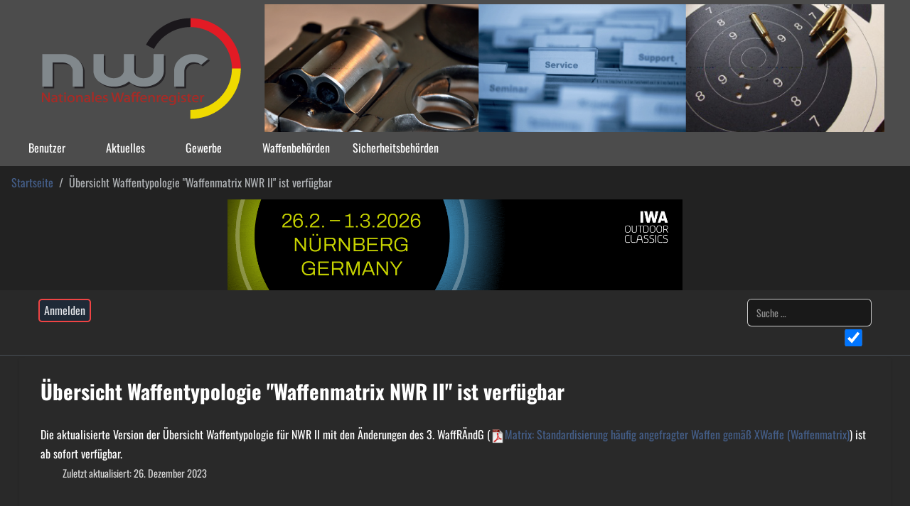

--- FILE ---
content_type: text/html; charset=utf-8
request_url: https://nwr-fl.de/uebersicht-waffentypologie-waffenmatrix-nwr-ii-ist-verfuegbar-alle.html
body_size: 10090
content:
<!DOCTYPE html>
<html lang="de-de" dir="ltr" data-bs-theme="auto">

<head>
   <meta http-equiv="X-UA-Compatible" content="IE=edge" /><meta name="viewport" content="width=device-width, initial-scale=1" /><meta name="HandheldFriendly" content="true" /><meta name="mobile-web-app-capable" content="YES" /> <!-- document meta -->
   <meta charset="utf-8">
	<meta name="author" content="Gerd Donner">
	<meta name="description" content="Die Fachliche Leitstelle Nationales Waffenregister betreut den XWaffe-Standard und unterstützt die Waffenbehörden in Deutschland bei der Datenpflege">
	<meta name="generator" content="MYOB">
	<title>Übersicht Waffentypologie &quot;Waffenmatrix NWR II&quot; ist verfügbar</title>
	<link href="https://nwr-fl.de/suche.opensearch" rel="search" title="OpenSearch Zentrales Informationssystem Nationales Waffenregister" type="application/opensearchdescription+xml">
	<link href="/favicon.ico" rel="icon" type="image/vnd.microsoft.icon">
<link href="/media/plg_system_jtaldef/index/css/fontawesome-v7.0.0-all.css?56cd32b0a598f1dd29828b1065673d40" rel="stylesheet" data-jtaldef-processed="2.0.11"/>
	<link href="/media/templates/site/tp_business/css/compiled-e95ccffd5729d809493c524aa233bedc.css?1e38d3" rel="stylesheet" data-jtaldef-processed="2.0.11"/>
	<link href="/media/fontawesome-pro/css/all.min.css?1e38d3" rel="stylesheet" data-jtaldef-processed="2.0.11"/>
	<link href="/media/templates/site/tp_business/css/compiled-583978739098a1a202e3bec386936647.css?1e38d3" rel="stylesheet" data-jtaldef-processed="2.0.11"/>
	<link href="/media/vendor/awesomplete/css/awesomplete.css?1.1.7" rel="stylesheet" data-jtaldef-processed="2.0.11"/>
	<link href="/media/vendor/joomla-custom-elements/css/joomla-alert.min.css?0.4.1" rel="stylesheet" data-jtaldef-processed="2.0.11"/>
	<link href="https://nwr-fl.de/components/com_jdownloads/assets/css/jdownloads_fe.css" rel="stylesheet" data-jtaldef-processed="2.0.11">
	<link href="https://nwr-fl.de/components/com_jdownloads/assets/css/jdownloads_buttons.css" rel="stylesheet" data-jtaldef-processed="2.0.11">
	<link href="https://nwr-fl.de/components/com_jdownloads/assets/rating/css/ajaxvote.css" rel="stylesheet" data-jtaldef-processed="2.0.11">
	<link href="https://nwr-fl.de/components/com_jdownloads/assets/lightbox/src/css/lightbox.css" rel="stylesheet" data-jtaldef-processed="2.0.11">
	<link href="https://nwr-fl.de/components/com_jdownloads/assets/css/jdownloads_custom.css" rel="stylesheet" data-jtaldef-processed="2.0.11">
	<link href="/media/plg_system_jcepro/site/css/content.min.css?86aa0286b6232c4a5b58f892ce080277" rel="stylesheet" data-jtaldef-processed="2.0.11">
	<link href="/modules/mod_jt_login/src/css/style.css" rel="stylesheet" data-jtaldef-processed="2.0.11">
	<style>#fi-61b9f1168f37cc48296773{margin-bottom:30px}@media (max-width: 575.98px) {#fi-61b9f1168f37cc48296773{margin-bottom:30px}}</style>
	<style>
			.pdf-print-icon {
				float: right;
			}
		</style>
	<style>@font-face { font-family: "Oswald Regular"; src: url("https://nwr-fl.de/media/templates/site/tp_business/fonts/Oswald-Regular.ttf");}</style>
	<style>@font-face { font-family: "Oswald Bold"; src: url("https://nwr-fl.de/media/templates/site/tp_business/fonts/Oswald-Bold.ttf");}</style>
<script src="/media/vendor/jquery/js/jquery.min.js?3.7.1"></script>
	<script src="/media/legacy/js/jquery-noconflict.min.js?504da4"></script>
	<script src="/media/astroid/js/jquery.easing.min.js?1e38d3"></script>
	<script src="/media/astroid/js/megamenu.min.js?1e38d3"></script>
	<script src="/media/astroid/js/jquery.hoverIntent.min.js?1e38d3"></script>
	<script src="/media/astroid/js/offcanvas.min.js?1e38d3"></script>
	<script src="/media/astroid/js/mobilemenu.min.js?1e38d3"></script>
	<script src="/media/astroid/js/script.min.js?1e38d3"></script>
	<script type="application/json" class="joomla-script-options new">{"joomla.jtext":{"MOD_FINDER_SEARCH_VALUE":"Suche &hellip;","COM_FINDER_SEARCH_FORM_LIST_LABEL":"Suchergebnisse","JLIB_JS_AJAX_ERROR_OTHER":"Beim Abrufen von JSON-Daten wurde ein HTTP-Statuscode %s zurückgegeben.","JLIB_JS_AJAX_ERROR_PARSE":"Ein Parsing-Fehler trat bei der Verarbeitung der folgenden JSON-Daten auf:<br><code style='color:inherit;white-space:pre-wrap;padding:0;margin:0;border:0;background:inherit;'>%s<\/code>","JSHOWPASSWORD":"Passwort anzeigen","JHIDEPASSWORD":"Passwort ausblenden","ERROR":"Fehler","MESSAGE":"Nachricht","NOTICE":"Hinweis","WARNING":"Warnung","JCLOSE":"Schließen","JOK":"OK","JOPEN":"Öffnen"},"finder-search":{"url":"\/component\/finder\/?task=suggestions.suggest&format=json&tmpl=component&Itemid=101"},"bootstrap.modal":{"#modal":{"keyboard":true,"focus":true}},"system.paths":{"root":"","rootFull":"https:\/\/nwr-fl.de\/","base":"","baseFull":"https:\/\/nwr-fl.de\/"},"csrf.token":"4cdd5e1fda39aa46844a9d2040990ea7","system.keepalive":{"interval":3600000,"uri":"\/component\/ajax\/?format=json"}}</script>
	<script src="/media/system/js/core.min.js?a3d8f8"></script>
	<script src="/media/vendor/bootstrap/js/popover.min.js?5.3.8" type="module"></script>
	<script src="/media/vendor/awesomplete/js/awesomplete.min.js?1.1.7" defer></script>
	<script src="/media/com_finder/js/finder.min.js?755761" type="module"></script>
	<script src="/media/vendor/bootstrap/js/modal.min.js?5.3.8" type="module"></script>
	<script src="/media/system/js/keepalive.min.js?08e025" type="module"></script>
	<script src="/media/system/js/fields/passwordview.min.js?61f142" defer></script>
	<script src="/media/system/js/messages.min.js?9a4811" type="module"></script>
	<script src="https://nwr-fl.de//components/com_jdownloads/assets/lightbox/src/js/lightbox.js" data-jtaldef-processed="2.0.11"></script>
	<script src="https://nwr-fl.de/components/com_jdownloads/assets/rating/js/ajaxvote.js" data-jtaldef-processed="2.0.11"></script>
	<script>var TEMPLATE_HASH = "b7ef71522cdb02abd76418feb20d4cf9", ASTROID_COLOR_MODE ="auto";</script>
	<script type="application/ld+json">{"@context":"https://schema.org","@type":"BreadcrumbList","@id":"https://nwr-fl.de/#/schema/BreadcrumbList/17","itemListElement":[{"@type":"ListItem","position":1,"item":{"@id":"https://nwr-fl.de/","name":"Startseite"}},{"@type":"ListItem","position":2,"item":{"@id":"https://nwr-fl.de/uebersicht-waffentypologie-waffenmatrix-nwr-ii-ist-verfuegbar-alle.html","name":"Übersicht Waffentypologie &quot;Waffenmatrix NWR II&quot; ist verfügbar"}}]}</script>
	<script type="application/ld+json">{"@context":"https://schema.org","@graph":[{"@type":"Organization","@id":"https://nwr-fl.de/#/schema/Organization/base","name":"Zentrales Informationssystem Nationales Waffenregister","url":"https://nwr-fl.de/"},{"@type":"WebSite","@id":"https://nwr-fl.de/#/schema/WebSite/base","url":"https://nwr-fl.de/","name":"Zentrales Informationssystem Nationales Waffenregister","publisher":{"@id":"https://nwr-fl.de/#/schema/Organization/base"},"potentialAction":{"@type":"SearchAction","target":"https://nwr-fl.de/suche.html?q={search_term_string}","query-input":"required name=search_term_string"}},{"@type":"WebPage","@id":"https://nwr-fl.de/#/schema/WebPage/base","url":"https://nwr-fl.de/uebersicht-waffentypologie-waffenmatrix-nwr-ii-ist-verfuegbar-alle.html","name":"Übersicht Waffentypologie \"Waffenmatrix NWR II\" ist verfügbar","description":"Die Fachliche Leitstelle Nationales Waffenregister betreut den XWaffe-Standard und unterstützt die Waffenbehörden in Deutschland bei der Datenpflege","isPartOf":{"@id":"https://nwr-fl.de/#/schema/WebSite/base"},"about":{"@id":"https://nwr-fl.de/#/schema/Organization/base"},"inLanguage":"de-DE","breadcrumb":{"@id":"https://nwr-fl.de/#/schema/BreadcrumbList/17"}},{"@type":"Article","@id":"https://nwr-fl.de/#/schema/com_content/article/689","name":"Übersicht Waffentypologie \"Waffenmatrix NWR II\" ist verfügbar","headline":"Übersicht Waffentypologie \"Waffenmatrix NWR II\" ist verfügbar","inLanguage":"de-DE","dateModified":"2023-12-26T00:00:00+00:00","isPartOf":{"@id":"https://nwr-fl.de/#/schema/WebPage/base"}}]}</script>
	<script type="text/javascript">
            var live_site = 'https://nwr-fl.de/';
            var jwajaxvote_lang = new Array();
            jwajaxvote_lang['UPDATING'] = 'Aktualisiere...';
            jwajaxvote_lang['THANKS'] = 'Vielen Dank für die Bewertung.';
            jwajaxvote_lang['ALREADY_VOTE'] = 'Sie haben bereits für diesen Download abgestimmt.';
            jwajaxvote_lang['VOTES'] = 'Stimmen';
            jwajaxvote_lang['VOTE'] = 'Stimme';
            </script>
            <script type="text/javascript" src="https://nwr-fl.de/components/com_jdownloads/assets/rating/js/ajaxvote.php"></script>
 <!-- joomla head -->
   <link href="/templates/tp_business/css/custom.css?3.3.8" rel="stylesheet" type="text/css" data-jtaldef-processed="2.0.11"/> <!-- head styles -->
    <!-- head scripts -->
</head> <!-- document head -->

<body class="site astroid-framework com-content view-article layout-default itemid-1705 guest-user astroid-header-horizontal-left uebersicht-waffentypologie-waffenmatrix-nwr-ii-ist-verfuegbar-alle-alias tp-style-20 de-DE ltr">
   <button type="button" title="Back to Top" id="astroid-backtotop" class="btn rounded hideonsm hideonxs" ><i class="fas fa-arrow-alt-circle-up"></i></button><!-- astroid container -->
<div class="astroid-container">
        <!-- astroid content -->
    <div class="astroid-content">
                <!-- astroid layout -->
        <div class="astroid-layout astroid-layout-boxed">
                        <!-- astroid wrapper -->
            <div class="astroid-wrapper">
                                <div class="astroid-section astroid-header-section" id="hm-qc28m565x"><div class="container"><div class="astroid-row row" id="ar-ley8f0qzj"><div class="astroid-column col-lg-12 col-md-12 col-sm-12 col-12" id="ac-w5udsotaa"><div class="astroid-module-position" id="h-lxpc37g72"><div class="header-position moduletable ">
        
<div id="mod-custom95" class="mod-custom custom">
    <a href="/index.php"><img src="/images/headers/Header_NWR.png" alt="Kopfbild-Montage mit Logo des NWR, einem Revolver, eine Aktenablage und ein Zielscheibe" /></a></div>
</div><!-- header starts -->
<header id="astroid-header" class="astroid-header astroid-horizontal-header astroid-horizontal-left-header" data-megamenu data-megamenu-class=".has-megamenu" data-megamenu-content-class=".megamenu-container" data-dropdown-arrow="true" data-header-offset="true" data-transition-speed="300" data-megamenu-animation="fade" data-easing="linear" data-astroid-trigger="hover" data-megamenu-submenu-class=".nav-submenu,.nav-submenu-static">
   <div class="d-flex flex-row justify-content-between">
      <div class="d-flex d-lg-none justify-content-start"><div class="header-mobilemenu-trigger burger-menu-button align-self-center" data-offcanvas="#astroid-mobilemenu" data-effect="mobilemenu-slide"><button aria-label="Mobile Menu Toggle" class="button" type="button"><span class="box"><span class="inner"><span class="visually-hidden">Mobile Menu Toggle</span></span></span></button></div></div>      <div class="header-left-section as-gutter-x-xl@lg d-flex justify-content-start flex-lg-grow-1">
                                      <nav class=" align-self-center d-none d-lg-block" aria-label="horizontal menu"><ul class="nav astroid-nav d-none d-lg-flex"><li data-position="right" class="nav-item nav-item-id-2209 nav-item-level-1 nav-item-deeper nav-item-parent has-megamenu nav-item-dropdown"><!--menu link starts-->
<a href="/benutzer.html" title="Benutzer" class="as-menu-item nav-link-item-id-2209 nav-link megamenu-item-link item-link-component item-level-1" data-drop-action="hover">
   <span class="nav-title">
                                          <span class="nav-title-text">Benutzer</span>                                                <i class="fas fa-chevron-down nav-item-caret"></i>
                  </span>
   </a>
<!--menu link ends--><div class="megamenu-container nav-submenu-container nav-item-level-1"><ul class="nav-submenu" style="width:320px"><li data-position="right" class="nav-item-submenu nav-item-id-2211 nav-item-level-2"><!--menu link starts-->
<a href="/benutzer/newsletter-an-abmeldung.html" title="Newsletter An- / Abmeldung" class="as-menu-item nav-link-item-id-2211 item-link-component item-level-2" data-drop-action="hover">
   <span class="nav-title">
                                          <span class="nav-title-text">Newsletter An- / Abmeldung</span>                              </span>
   </a>
<!--menu link ends--></li></ul></div></li><li data-position="right" class="nav-item nav-item-id-302 nav-item-level-1 nav-item-deeper nav-item-parent has-megamenu nav-item-dropdown"><!--menu link starts-->
<a href="/aktuelles.html" title="Aktuelles" class="as-menu-item nav-link-item-id-302 nav-link megamenu-item-link item-link-component item-level-1" data-drop-action="hover">
   <span class="nav-title">
                                          <span class="nav-title-text">Aktuelles</span>                                                <i class="fas fa-chevron-down nav-item-caret"></i>
                  </span>
   </a>
<!--menu link ends--><div class="megamenu-container nav-submenu-container nav-item-level-1"><ul class="nav-submenu" style="width:320px"><li data-position="left" class="nav-item-submenu nav-item-id-5341 nav-item-level-2"><!--menu link starts-->
<a href="/aktuelles/neue-hersteller.html" title="Neue Hersteller im NWR-Katalog" class="as-menu-item nav-link-item-id-5341 item-link-component item-level-2" data-drop-action="hover">
   <span class="nav-title">
                                          <span class="nav-title-text">Neue Hersteller im NWR-Katalog</span>                              </span>
   </a>
<!--menu link ends--></li><li data-position="left" class="nav-item-submenu nav-item-id-5345 nav-item-level-2"><!--menu link starts-->
<a href="/aktuelles/nwr-status.html" title="Statusmeldungen zum Gesamtsystem des NWR" class="as-menu-item nav-link-item-id-5345 item-link-component item-level-2" data-drop-action="hover">
   <span class="nav-title">
                                          <span class="nav-title-text">Statusmeldungen zum Gesamtsystem des NWR</span>                              </span>
   </a>
<!--menu link ends--></li><li data-position="right" class="nav-item-submenu nav-item-id-2247 nav-item-level-2"><!--menu link starts-->
<a href="/aktuelles/public-archiv/archive/listing.html" title="Newsletter-Archiv (öffentlich)" class="as-menu-item nav-link-item-id-2247 item-link-component item-level-2" data-drop-action="hover">
   <span class="nav-title">
                                          <span class="nav-title-text">Newsletter-Archiv (öffentlich)</span>                              </span>
   </a>
<!--menu link ends--></li><li data-position="left" class="nav-item-submenu nav-item-id-5735 nav-item-level-2"><!--menu link starts-->
<a href="/aktuelles/iwa2026.html" title="Terminvereinbarung - IWA OutdoorClassics 2026" class="as-menu-item nav-link-item-id-5735 item-link-component item-level-2" data-drop-action="hover">
   <span class="nav-title">
                                          <span class="nav-title-text">Terminvereinbarung - IWA OutdoorClassics 2026</span>                              </span>
   </a>
<!--menu link ends--></li><li data-position="left" class="nav-item-submenu nav-item-id-4627 nav-item-level-2"><!--menu link starts-->
<a href="/informationen-fuer-oews-hersteller/xwaffe-2-7.html" title="XWaffe 2.7" class="as-menu-item nav-link-item-id-4627 item-link-component item-level-2" data-drop-action="hover">
   <span class="nav-title">
                                          <span class="nav-title-text">XWaffe 2.7</span>                              </span>
   </a>
<!--menu link ends--></li><li data-position="left" class="nav-item-submenu nav-item-id-5147 nav-item-level-2"><!--menu link starts-->
<a href="/informationen-fuer-oews-hersteller/xwaffe-2-7-1.html" title="XWaffe 2.7.1" class="as-menu-item nav-link-item-id-5147 item-link-component item-level-2" data-drop-action="hover">
   <span class="nav-title">
                                          <span class="nav-title-text">XWaffe 2.7.1</span>                              </span>
   </a>
<!--menu link ends--></li><li data-position="left" class="nav-item-submenu nav-item-id-5411 nav-item-level-2"><!--menu link starts-->
<a href="/informationen-fuer-oews-hersteller/xwaffe-2-8.html" title="XWaffe 2.8" class="as-menu-item nav-link-item-id-5411 item-link-component item-level-2" data-drop-action="hover">
   <span class="nav-title">
                                          <span class="nav-title-text">XWaffe 2.8</span>                              </span>
   </a>
<!--menu link ends--></li></ul></div></li><li data-position="right" class="nav-item nav-item-id-135 nav-item-level-1 nav-item-deeper nav-item-parent has-megamenu nav-item-dropdown"><!--menu link starts-->
<a href="/informationen-fuer-hersteller-haendler-und-verbaende.html" title="Gewerbe" class="as-menu-item nav-link-item-id-135 nav-link megamenu-item-link item-link-component item-level-1" data-drop-action="hover">
   <span class="nav-title">
                                          <span class="nav-title-text">Gewerbe</span>                                                <i class="fas fa-chevron-down nav-item-caret"></i>
                  </span>
   </a>
<!--menu link ends--><div class="megamenu-container nav-submenu-container nav-item-level-1"><ul class="nav-submenu" style="width:320px"><li data-position="left" class="nav-item-submenu nav-item-id-5603 nav-item-level-2"><!--menu link starts-->
<a href="/informationen-fuer-hersteller-haendler-und-verbaende/neue-hersteller.html" title="Neue Hersteller im NWR-Katalog" class="as-menu-item nav-link-item-id-5603 item-link-component item-level-2" data-drop-action="hover">
   <span class="nav-title">
                                          <span class="nav-title-text">Neue Hersteller im NWR-Katalog</span>                              </span>
   </a>
<!--menu link ends--></li><li data-position="left" class="nav-item-submenu nav-item-id-4693 nav-item-level-2 nav-item-deeper nav-item-parent nav-item-dropdown"><!--menu link starts-->
<a href="/informationen-fuer-hersteller-haendler-und-verbaende/regelwerke-im-nwr.html" title="Regelwerke im NWR" class="as-menu-item nav-link-item-id-4693 megamenu-item-link item-link-component item-level-2" data-drop-action="hover">
   <span class="nav-title">
                                          <span class="nav-title-text">Regelwerke im NWR</span>                                    <i class="fas fa-chevron-right nav-item-caret"></i>
         </span>
   </a>
<!--menu link ends--><ul class="nav-submenu" style="width:250px"><li data-position="left" class="nav-item-submenu nav-item-id-4694 nav-item-level-3"><!--menu link starts-->
<a href="/informationen-fuer-hersteller-haendler-und-verbaende/regelwerke-im-nwr/plausibilitaetsregeln-in-freitextfelder.html" title="Plausibilitätsregeln in Freitextfelder" class="as-menu-item nav-link-item-id-4694 item-link-component item-level-3" data-drop-action="hover">
   <span class="nav-title">
                                          <span class="nav-title-text">Plausibilitätsregeln in Freitextfelder</span>                              </span>
   </a>
<!--menu link ends--></li><li data-position="left" class="nav-item-submenu nav-item-id-4695 nav-item-level-3"><!--menu link starts-->
<a href="/informationen-fuer-hersteller-haendler-und-verbaende/regelwerke-im-nwr/plausibilitaetsregeln-bei-seriennummern.html" title="Plausibilitätsregeln bei Seriennummern" class="as-menu-item nav-link-item-id-4695 item-link-component item-level-3" data-drop-action="hover">
   <span class="nav-title">
                                          <span class="nav-title-text">Plausibilitätsregeln bei Seriennummern</span>                              </span>
   </a>
<!--menu link ends--></li><li data-position="left" class="nav-item-submenu nav-item-id-4696 nav-item-level-3"><!--menu link starts-->
<a href="/informationen-fuer-hersteller-haendler-und-verbaende/regelwerke-im-nwr/plausibilitaetsregeln-fuer-den-verbau-von-waffenteilen.html" title="Plausibilitätsregeln für den Verbau von Waffenteilen" class="as-menu-item nav-link-item-id-4696 item-link-component item-level-3" data-drop-action="hover">
   <span class="nav-title">
                                          <span class="nav-title-text">Plausibilitätsregeln für den Verbau von Waffenteilen</span>                              </span>
   </a>
<!--menu link ends--></li><li data-position="left" class="nav-item-submenu nav-item-id-5588 nav-item-level-3"><!--menu link starts-->
<a href="/informationen-fuer-hersteller-haendler-und-verbaende/regelwerke-im-nwr/ueberlassungsabsicht.html" title="Die Prüfungsmöglichkeiten der Überlassungsabsicht" class="as-menu-item nav-link-item-id-5588 item-link-component item-level-3" data-drop-action="hover">
   <span class="nav-title">
                                          <span class="nav-title-text">Die Prüfungsmöglichkeiten der Überlassungsabsicht</span>                              </span>
   </a>
<!--menu link ends--></li></ul></li></ul></div></li><li data-position="right" class="nav-item nav-item-id-1502 nav-item-level-1"><!--menu link starts-->
<a href="/waffenbehoerden.html" title="Waffenbehörden" class="as-menu-item nav-link-item-id-1502 nav-link item-link-component item-level-1" data-drop-action="hover">
   <span class="nav-title">
                                          <span class="nav-title-text">Waffenbehörden</span>                              </span>
   </a>
<!--menu link ends--></li><li data-position="left" class="nav-item nav-item-id-1511 nav-item-level-1"><!--menu link starts-->
<a href="/sicherheitsbehoerden.html" title="Sicherheitsbehörden" class="as-menu-item nav-link-item-id-1511 nav-link item-link-component item-level-1" data-drop-action="hover">
   <span class="nav-title">
                                          <span class="nav-title-text">Sicherheitsbehörden</span>                              </span>
   </a>
<!--menu link ends--></li></ul></nav>      </div>
               <div class="min-w-30 d-lg-none"></div>
                           <div class="header-right-section as-gutter-x-xl@lg d-lg-flex d-none justify-content-end">
                                       <div class="header-right-block d-none d-lg-block align-self-center">
                  <div class="header-block-item d-flex justify-content-end align-items-center"></div>               </div>
                                  </div>
         </div>
</header>
<!-- header ends --><!-- header starts -->
<header id="astroid-sticky-header" class="astroid-header astroid-header-sticky header-sticky-desktop header-stickyonscroll-mobile header-sticky-tablet d-none" data-megamenu data-megamenu-class=".has-megamenu" data-megamenu-content-class=".megamenu-container" data-dropdown-arrow="true" data-header-offset="true" data-transition-speed="300" data-megamenu-animation="fade" data-easing="linear" data-astroid-trigger="hover" data-megamenu-submenu-class=".nav-submenu">
   <div class="container d-flex flex-row justify-content-between">
      <div class="d-flex d-lg-none justify-content-start"><div class="header-mobilemenu-trigger burger-menu-button align-self-center" data-offcanvas="#astroid-mobilemenu" data-effect="mobilemenu-slide"><button aria-label="Mobile Menu Toggle" class="button" type="button"><span class="box"><span class="inner"><span class="visually-hidden">Mobile Menu Toggle</span></span></span></button></div></div>      <div class="header-left-section d-flex justify-content-start flex-lg-grow-1">
                             <nav class=" astroid-nav-wraper align-self-center px-3 d-none d-lg-block mr-auto" aria-label="sticky menu"><ul class="nav astroid-nav d-none d-lg-flex"><li data-position="right" class="nav-item nav-item-id-2209 nav-item-level-1 nav-item-deeper nav-item-parent has-megamenu nav-item-dropdown"><!--menu link starts-->
<a href="/benutzer.html" title="Benutzer" class="as-menu-item nav-link-item-id-2209 nav-link megamenu-item-link item-link-component item-level-1" data-drop-action="hover">
   <span class="nav-title">
                                          <span class="nav-title-text">Benutzer</span>                                                <i class="fas fa-chevron-down nav-item-caret"></i>
                  </span>
   </a>
<!--menu link ends--><div class="megamenu-container nav-submenu-container nav-item-level-1"><ul class="nav-submenu" style="width:320px"><li data-position="right" class="nav-item-submenu nav-item-id-2211 nav-item-level-2"><!--menu link starts-->
<a href="/benutzer/newsletter-an-abmeldung.html" title="Newsletter An- / Abmeldung" class="as-menu-item nav-link-item-id-2211 item-link-component item-level-2" data-drop-action="hover">
   <span class="nav-title">
                                          <span class="nav-title-text">Newsletter An- / Abmeldung</span>                              </span>
   </a>
<!--menu link ends--></li></ul></div></li><li data-position="right" class="nav-item nav-item-id-302 nav-item-level-1 nav-item-deeper nav-item-parent has-megamenu nav-item-dropdown"><!--menu link starts-->
<a href="/aktuelles.html" title="Aktuelles" class="as-menu-item nav-link-item-id-302 nav-link megamenu-item-link item-link-component item-level-1" data-drop-action="hover">
   <span class="nav-title">
                                          <span class="nav-title-text">Aktuelles</span>                                                <i class="fas fa-chevron-down nav-item-caret"></i>
                  </span>
   </a>
<!--menu link ends--><div class="megamenu-container nav-submenu-container nav-item-level-1"><ul class="nav-submenu" style="width:320px"><li data-position="left" class="nav-item-submenu nav-item-id-5341 nav-item-level-2"><!--menu link starts-->
<a href="/aktuelles/neue-hersteller.html" title="Neue Hersteller im NWR-Katalog" class="as-menu-item nav-link-item-id-5341 item-link-component item-level-2" data-drop-action="hover">
   <span class="nav-title">
                                          <span class="nav-title-text">Neue Hersteller im NWR-Katalog</span>                              </span>
   </a>
<!--menu link ends--></li><li data-position="left" class="nav-item-submenu nav-item-id-5345 nav-item-level-2"><!--menu link starts-->
<a href="/aktuelles/nwr-status.html" title="Statusmeldungen zum Gesamtsystem des NWR" class="as-menu-item nav-link-item-id-5345 item-link-component item-level-2" data-drop-action="hover">
   <span class="nav-title">
                                          <span class="nav-title-text">Statusmeldungen zum Gesamtsystem des NWR</span>                              </span>
   </a>
<!--menu link ends--></li><li data-position="right" class="nav-item-submenu nav-item-id-2247 nav-item-level-2"><!--menu link starts-->
<a href="/aktuelles/public-archiv/archive/listing.html" title="Newsletter-Archiv (öffentlich)" class="as-menu-item nav-link-item-id-2247 item-link-component item-level-2" data-drop-action="hover">
   <span class="nav-title">
                                          <span class="nav-title-text">Newsletter-Archiv (öffentlich)</span>                              </span>
   </a>
<!--menu link ends--></li><li data-position="left" class="nav-item-submenu nav-item-id-5735 nav-item-level-2"><!--menu link starts-->
<a href="/aktuelles/iwa2026.html" title="Terminvereinbarung - IWA OutdoorClassics 2026" class="as-menu-item nav-link-item-id-5735 item-link-component item-level-2" data-drop-action="hover">
   <span class="nav-title">
                                          <span class="nav-title-text">Terminvereinbarung - IWA OutdoorClassics 2026</span>                              </span>
   </a>
<!--menu link ends--></li><li data-position="left" class="nav-item-submenu nav-item-id-4627 nav-item-level-2"><!--menu link starts-->
<a href="/informationen-fuer-oews-hersteller/xwaffe-2-7.html" title="XWaffe 2.7" class="as-menu-item nav-link-item-id-4627 item-link-component item-level-2" data-drop-action="hover">
   <span class="nav-title">
                                          <span class="nav-title-text">XWaffe 2.7</span>                              </span>
   </a>
<!--menu link ends--></li><li data-position="left" class="nav-item-submenu nav-item-id-5147 nav-item-level-2"><!--menu link starts-->
<a href="/informationen-fuer-oews-hersteller/xwaffe-2-7-1.html" title="XWaffe 2.7.1" class="as-menu-item nav-link-item-id-5147 item-link-component item-level-2" data-drop-action="hover">
   <span class="nav-title">
                                          <span class="nav-title-text">XWaffe 2.7.1</span>                              </span>
   </a>
<!--menu link ends--></li><li data-position="left" class="nav-item-submenu nav-item-id-5411 nav-item-level-2"><!--menu link starts-->
<a href="/informationen-fuer-oews-hersteller/xwaffe-2-8.html" title="XWaffe 2.8" class="as-menu-item nav-link-item-id-5411 item-link-component item-level-2" data-drop-action="hover">
   <span class="nav-title">
                                          <span class="nav-title-text">XWaffe 2.8</span>                              </span>
   </a>
<!--menu link ends--></li></ul></div></li><li data-position="right" class="nav-item nav-item-id-135 nav-item-level-1 nav-item-deeper nav-item-parent has-megamenu nav-item-dropdown"><!--menu link starts-->
<a href="/informationen-fuer-hersteller-haendler-und-verbaende.html" title="Gewerbe" class="as-menu-item nav-link-item-id-135 nav-link megamenu-item-link item-link-component item-level-1" data-drop-action="hover">
   <span class="nav-title">
                                          <span class="nav-title-text">Gewerbe</span>                                                <i class="fas fa-chevron-down nav-item-caret"></i>
                  </span>
   </a>
<!--menu link ends--><div class="megamenu-container nav-submenu-container nav-item-level-1"><ul class="nav-submenu" style="width:320px"><li data-position="left" class="nav-item-submenu nav-item-id-5603 nav-item-level-2"><!--menu link starts-->
<a href="/informationen-fuer-hersteller-haendler-und-verbaende/neue-hersteller.html" title="Neue Hersteller im NWR-Katalog" class="as-menu-item nav-link-item-id-5603 item-link-component item-level-2" data-drop-action="hover">
   <span class="nav-title">
                                          <span class="nav-title-text">Neue Hersteller im NWR-Katalog</span>                              </span>
   </a>
<!--menu link ends--></li><li data-position="left" class="nav-item-submenu nav-item-id-4693 nav-item-level-2 nav-item-deeper nav-item-parent nav-item-dropdown"><!--menu link starts-->
<a href="/informationen-fuer-hersteller-haendler-und-verbaende/regelwerke-im-nwr.html" title="Regelwerke im NWR" class="as-menu-item nav-link-item-id-4693 megamenu-item-link item-link-component item-level-2" data-drop-action="hover">
   <span class="nav-title">
                                          <span class="nav-title-text">Regelwerke im NWR</span>                                    <i class="fas fa-chevron-right nav-item-caret"></i>
         </span>
   </a>
<!--menu link ends--><ul class="nav-submenu" style="width:250px"><li data-position="left" class="nav-item-submenu nav-item-id-4694 nav-item-level-3"><!--menu link starts-->
<a href="/informationen-fuer-hersteller-haendler-und-verbaende/regelwerke-im-nwr/plausibilitaetsregeln-in-freitextfelder.html" title="Plausibilitätsregeln in Freitextfelder" class="as-menu-item nav-link-item-id-4694 item-link-component item-level-3" data-drop-action="hover">
   <span class="nav-title">
                                          <span class="nav-title-text">Plausibilitätsregeln in Freitextfelder</span>                              </span>
   </a>
<!--menu link ends--></li><li data-position="left" class="nav-item-submenu nav-item-id-4695 nav-item-level-3"><!--menu link starts-->
<a href="/informationen-fuer-hersteller-haendler-und-verbaende/regelwerke-im-nwr/plausibilitaetsregeln-bei-seriennummern.html" title="Plausibilitätsregeln bei Seriennummern" class="as-menu-item nav-link-item-id-4695 item-link-component item-level-3" data-drop-action="hover">
   <span class="nav-title">
                                          <span class="nav-title-text">Plausibilitätsregeln bei Seriennummern</span>                              </span>
   </a>
<!--menu link ends--></li><li data-position="left" class="nav-item-submenu nav-item-id-4696 nav-item-level-3"><!--menu link starts-->
<a href="/informationen-fuer-hersteller-haendler-und-verbaende/regelwerke-im-nwr/plausibilitaetsregeln-fuer-den-verbau-von-waffenteilen.html" title="Plausibilitätsregeln für den Verbau von Waffenteilen" class="as-menu-item nav-link-item-id-4696 item-link-component item-level-3" data-drop-action="hover">
   <span class="nav-title">
                                          <span class="nav-title-text">Plausibilitätsregeln für den Verbau von Waffenteilen</span>                              </span>
   </a>
<!--menu link ends--></li><li data-position="left" class="nav-item-submenu nav-item-id-5588 nav-item-level-3"><!--menu link starts-->
<a href="/informationen-fuer-hersteller-haendler-und-verbaende/regelwerke-im-nwr/ueberlassungsabsicht.html" title="Die Prüfungsmöglichkeiten der Überlassungsabsicht" class="as-menu-item nav-link-item-id-5588 item-link-component item-level-3" data-drop-action="hover">
   <span class="nav-title">
                                          <span class="nav-title-text">Die Prüfungsmöglichkeiten der Überlassungsabsicht</span>                              </span>
   </a>
<!--menu link ends--></li></ul></li></ul></div></li><li data-position="right" class="nav-item nav-item-id-1502 nav-item-level-1"><!--menu link starts-->
<a href="/waffenbehoerden.html" title="Waffenbehörden" class="as-menu-item nav-link-item-id-1502 nav-link item-link-component item-level-1" data-drop-action="hover">
   <span class="nav-title">
                                          <span class="nav-title-text">Waffenbehörden</span>                              </span>
   </a>
<!--menu link ends--></li><li data-position="left" class="nav-item nav-item-id-1511 nav-item-level-1"><!--menu link starts-->
<a href="/sicherheitsbehoerden.html" title="Sicherheitsbehörden" class="as-menu-item nav-link-item-id-1511 nav-link item-link-component item-level-1" data-drop-action="hover">
   <span class="nav-title">
                                          <span class="nav-title-text">Sicherheitsbehörden</span>                              </span>
   </a>
<!--menu link ends--></li></ul></nav>      </div>
                <div class="min-w-30 d-lg-none"></div>
                     </div>
</header>
<!-- header ends --></div></div></div></div></div><section class="astroid-section" id="ta-h06n36rhb"><div class="astroid-row row no-gutters gx-0" id="ar-k9kh8zz71"><div class="astroid-column col-lg-12 col-md-12 col-sm-12 col-12" id="u3s-8yo2l5twq"><div class="astroid-module-position" id="ta1-l3s5mo9ci"><div class="top-a-1-position moduletable  breadcrumb">
        <nav class="mod-breadcrumbs__wrapper" aria-label="Breadcrumbs">
    <ol class="mod-breadcrumbs breadcrumb px-3 py-2">
                    <li class="mod-breadcrumbs__divider float-start">
                <span class="divider icon-location icon-fw" aria-hidden="true"></span>
            </li>
        
        <li class="mod-breadcrumbs__item breadcrumb-item"><a href="/" class="pathway"><span>Startseite</span></a></li><li class="mod-breadcrumbs__item breadcrumb-item active"><span>Übersicht Waffentypologie &quot;Waffenmatrix NWR II&quot; ist verfügbar</span></li>    </ol>
    </nav>
</div><div class="top-a-1-position moduletable ">
        
<div id="mod-custom184" class="mod-custom custom">
    <a href="/aktuelles/iwa2026"><img src="/images/headers/IWA-26_Banner_ani_1200x240_DE_NWR_final.gif" alt="IWA 2026 Beratung buchen" style="float: center; max-width: 50%; height: auto; display: block; margin: 0 auto;" /></a></div>
</div></div></div></div></section><section class="astroid-section border-bottom" id="tb-m0afwefgt"><div class="container"><div class="astroid-row row" id="ar-wwbrvu92x"><div class="astroid-column col-lg-10 col-md-12 col-sm-12 col-12" id="u3s-gyz5aaw2h"><div class="astroid-module-position" id="tb1s-cw184w1xe"><div class="top-b-1-position moduletable ">
        <style type="text/css">
div.jtl-content-login169,div.jtl-content-register169 {display:none;position:absolute;top: 100%;margin-top:5px;padding:20px;background:#fff; z-index:99;-webkit-box-shadow: 0 0 7px rgba(0, 0, 0, 0.2);box-shadow: 0 0 7px rgba(0, 0, 0, 0.2); overflow:hidden;}
#jtl button.login-toggle169,#jtl button.register-toggle169{ padding:6px 15px; margin:0px 10px;box-shadow:none;border: 0;border-radius: 3px;transition: all 0.3s linear 0s;}
#loginModal169.modal.fade.show,#registerModal169.modal.fade.show{top:10%;}
#loginModal169 .modal-dialog ,#registerModal169 .modal-dialog{max-width:380px;;}
</style>
<div id="jtl" class="">
<!--modal-->
<button target="_blank"	class="modal-toggle" data-bs-toggle="modal" data-bs-target="#loginModal169">Anmelden</button>
<div class="modal fade" id="loginModal169" tabindex="-1" aria-labelledby="loginModalLabel" aria-hidden="true">
  <div class="modal-dialog jt-cs">
    <div class="modal-content"><button type="button" class="btn-close" data-bs-dismiss="modal" aria-label="Close">
  <svg version="1.1" id="Layer_1" xmlns="http://www.w3.org/2000/svg" xmlns:xlink="http://www.w3.org/1999/xlink" x="0px" y="0px"
	 viewBox="0 0 50 50" enable-background="new 0 0 50 50" xml:space="preserve">
<path fill="#231F20" d="M9.016,40.837c0.195,0.195,0.451,0.292,0.707,0.292c0.256,0,0.512-0.098,0.708-0.293l14.292-14.309
	l14.292,14.309c0.195,0.196,0.451,0.293,0.708,0.293c0.256,0,0.512-0.098,0.707-0.292c0.391-0.39,0.391-1.023,0.001-1.414
	L26.153,25.129L40.43,10.836c0.39-0.391,0.39-1.024-0.001-1.414c-0.392-0.391-1.024-0.391-1.414,0.001L24.722,23.732L10.43,9.423
	c-0.391-0.391-1.024-0.391-1.414-0.001c-0.391,0.39-0.391,1.023-0.001,1.414l14.276,14.293L9.015,39.423
	C8.625,39.813,8.625,40.447,9.016,40.837z"/>
</svg>
</button><form id="login-form-169" class="mod-login" action="/uebersicht-waffentypologie-waffenmatrix-nwr-ii-ist-verfuegbar-alle.html" method="post">
			<div class="mod-login__pretext pretext">
			<p><p style="font-size: 1.2rem"><a href="https://nwr-fl.de/index.php?option=com_content&view=article&id=528">Neu-Registrierung</a></p>
<p style="font-size: 1.2rem">Anmeldung:</p></p>
		</div>
		<div class="mod-login__userdata userdata">
		<div class="mod-login__username form-group">
							<div class="input-group">
					<input id="modlgn-username-169" type="text" name="username" class="form-control" autocomplete="username" placeholder="Username">
					<label for="modlgn-username-169" class="visually-hidden">Username</label>
					<span class="input-group-text" title="Username">
						<span class="icon-user-icon" aria-hidden="true"></span>
					</span>
				</div>
					</div>

		<div class="mod-login__password form-group">
							<div class="input-group">
					<input id="modlgn-passwd-169" type="password" name="password" autocomplete="current-password" class="form-control" placeholder="Passwort">
					<label for="modlgn-passwd-169" class="visually-hidden">Passwort</label>
					<button type="button" class="btn btn-secondary input-password-toggle">
						<span class="icon-eye-icon" aria-hidden="true"></span>
						<span class="visually-hidden">Passwort anzeigen</span>
					</button>
				</div>
					</div>
							<div class="mod-login__remember form-group">
				<div id="form-login-remember-169" class="form-check">
					<label class="form-check-label">
						<input type="checkbox" name="remember" class="form-check-input" value="yes">
						Remember Me					</label>
				</div>
			</div>
				
		<div class="mod-login__submit form-group">
			<button type="submit" name="Submit" class="btn btn-primary btn-block">Anmelden</button>
		</div>

					<ul class="mod-login__options list-unstyled">
				<li><div class="username-password form-group">	<a href="/component/users/remind.html?Itemid=101">
					Forgot your username? </a> or
					<a href="/component/users/reset.html?Itemid=101">
					password?</a>
					</div>
				</li>
			
							</ul>
		<input type="hidden" name="option" value="com_users">
		<input type="hidden" name="task" value="user.login">
		<input type="hidden" name="return" value="aHR0cHM6Ly9ud3ItZmwuZGUvdWViZXJzaWNodC13YWZmZW50eXBvbG9naWUtd2FmZmVubWF0cml4LW53ci1paS1pc3QtdmVyZnVlZ2Jhci1hbGxlLmh0bWw=">
		<input type="hidden" name="4cdd5e1fda39aa46844a9d2040990ea7" value="1">	</div>
	</form> 
	</div></div></div>
			<div class="modal fade" id="registerModal169" tabindex="-1" aria-labelledby="loginModalLabel" aria-hidden="true">
  <div class="modal-dialog jt-cs">
  
    <div class="modal-content">	<button type="button" class="btn-close" data-bs-dismiss="modal" aria-label="Close">
  <svg version="1.1" id="Layer_1" xmlns="http://www.w3.org/2000/svg" xmlns:xlink="http://www.w3.org/1999/xlink" x="0px" y="0px"
	 viewBox="0 0 50 50" enable-background="new 0 0 50 50" xml:space="preserve">
<path fill="#231F20" d="M9.016,40.837c0.195,0.195,0.451,0.292,0.707,0.292c0.256,0,0.512-0.098,0.708-0.293l14.292-14.309
	l14.292,14.309c0.195,0.196,0.451,0.293,0.708,0.293c0.256,0,0.512-0.098,0.707-0.292c0.391-0.39,0.391-1.023,0.001-1.414
	L26.153,25.129L40.43,10.836c0.39-0.391,0.39-1.024-0.001-1.414c-0.392-0.391-1.024-0.391-1.414,0.001L24.722,23.732L10.43,9.423
	c-0.391-0.391-1.024-0.391-1.414-0.001c-0.391,0.39-0.391,1.023-0.001,1.414l14.276,14.293L9.015,39.423
	C8.625,39.813,8.625,40.447,9.016,40.837z"/>
</svg>
</button>
<div class="jtl-content-register-modal"><form id="member-registration" action="/component/users/?task=registration.register&amp;Itemid=101" method="post" class="com-users-registration__form form-validate" enctype="multipart/form-data">
					<div class="jtl-note"><span><small>Fields marked with an asterisk (*) are required.</small></span></div>
					<div class="jtl-field">
						<div class="jtl-label">Name *</div>
						<div class="form-group">
							<input id="jtl-input-name" type="text" name="jform[name]" />
						</div>
					</div>			
					
					<div class="jtl-field">
						<div class="jtl-label">Username *</div>
						<div class="form-group">
							<input id="jtl-input-username1" type="text" name="jform[username]"  />
						</div>
					</div>
					
					<div class="jtl-field">
						<div class="jtl-label">Password *</div>
						<div class="form-group">
							<input id="jtl-input-password1" type="password" name="jform[password1]"  />
						</div>
					</div>		
					
					<div class="jtl-field">
						<div class="jtl-label">Verify password *</div>
						<div class="form-group">
							<input id="jtl-input-password2" type="password" name="jform[password2]"  />
						</div>
					</div>
					
					<div class="jtl-field">
						<div class="jtl-label">Email *</div>
						<div class="form-group">
							<input id="jtl-input-email1" type="text" name="jform[email1]" />
						</div>
					</div>
					
					<div class="jtl-field">
						<div class="jtl-label">Verify email *</div>
						<div class="form-group">
							<input id="jtl-input-email2" type="text" name="jform[email2]" />
						</div>
					</div>
								
					<div class="jtl-buttonsubmit">											 
					<button type="submit" class="com-users-registration__register btn btn-primary btn-block validate">
					Registrieren				</button>
				<input type="hidden" name="option" value="com_users">
				<input type="hidden" name="task" value="registration.register">
					<input type="hidden" name="4cdd5e1fda39aa46844a9d2040990ea7" value="1">					</div>
			</form></div>
			</div>
			
</div></div>
</div>


<script type="text/javascript">
jQuery(function() { // Dropdown toggle
jQuery('.login-toggle169').click(function() { jQuery(this).next('.jtl-content-login169').slideToggle();
});
});

jQuery(document).on("click", function(event) {
    var trigger = jQuery(".login-toggle169")[0];
    var dropdown = jQuery(".jtl-content-login169");
    if (dropdown !== event.target && !dropdown.has(event.target).length && trigger !== event.target) {
	  jQuery('.jtl-content-login169').slideUp();
    }
  });
  

jQuery(function() { // Dropdown toggle
jQuery('.register-toggle169').click(function() { jQuery(this).next('.jtl-content-register169').slideToggle();
});
});
jQuery(document).on("click", function(event) {
    var trigger = jQuery(".register-toggle169")[0];
    var dropdown = jQuery(".jtl-content-register169");
    if (dropdown !== event.target && !dropdown.has(event.target).length && trigger !== event.target) {
	  jQuery('.jtl-content-register169').slideUp();
    }
  });
</script>
</div></div></div><div class="astroid-column col-lg-2 col-md-12 col-sm-12 col-12" id="ac-5jrlk3inf"><div class="astroid-module-position float-right hideonxs hideonsm hideonmd" id="tb1s-ckdw1yfz1"><div class="top-b-2-position moduletable ">
        
<form class="mod-finder js-finder-searchform form-search" action="/suche.html" method="get" role="search">
    <label for="mod-finder-searchword164" class="visually-hidden finder">Suchen</label><input type="text" name="q" id="mod-finder-searchword164" class="js-finder-search-query form-control" value="" placeholder="Suche &hellip;">
            </form>
</div><div class="d-flex align-items-center astroid-color-mode"><div class="form-check form-switch"><input class="form-check-input switcher" type="checkbox" aria-label="Color Mode" role="switch"></div></div></div></div></div></div></section><section class="astroid-section astroid-component-section" id="content"><div class="container"><div class="astroid-row row" id="ar-1528971561366"><div class="astroid-column col-lg-6 col-md-12 col-sm-12 col-12 col-lg-12" id="ac-vgsuiyjwp"><div class="astroid-message" id="m-1528971711775"><div id="system-message-container" aria-live="polite"></div>
</div><div class="astroid-component shadow-sm" id="ca-1529739248826"><main class="astroid-component-area">
   <div class="com-content-article" itemscope itemtype="https://schema.org/Article""><div class="pdf-print-icon"><a class="btn btn-danger" href="/uebersicht-waffentypologie-waffenmatrix-nwr-ii-ist-verfuegbar-alle.pdf?tmpl=component" onclick="window.open(this.href,'win2','status=no,toolbar=no,scrollbars=yes,titlebar=no,menubar=no,resizable=yes,width=640,height=480,directories=no,location=no'); return false;" target=""><span class="glyphicon glyphicon-file icon-file"></span> PDF</a></div><meta itemprop="inLanguage" content="de-DE"><div class="astroid-section" id="as-61b5cf11613cc086185689"><div class="astroid-row row no-gutters gx-0" id="ar-61b5cf11613cc033152637"><div class="astroid-column col-lg-12 col-md-12 col-sm-12 col-12" id="ac-61b5cf11613cc030930660"><div class="astroid-article-title" id="t-61b9bb50c0a7c455878112"><h1>Übersicht Waffentypologie "Waffenmatrix NWR II" ist verfügbar</h1></div><div class="astroid-article-full-image" id="fi-61b9f1168f37cc48296773">
</div><div class="astroid-article-text" id="awt-61bae20c0d2cf499628496">Die aktualisierte Version der Übersicht Waffentypologie für NWR II mit den Änderungen des 3. WaffRÄndG (<div class="jd_content jd_content_plugin "><a href="/component/jdownloads/?task=download.send&amp;id=45:matrix-standardisierung-haeufig-angefragter-waffen-gemaess-xwaffe-waffenmatrix&amp;catid=2&amp;Itemid=1705"><img src="https://nwr-fl.de/images/jdownloads/fileimages/pdf.png" align="top" width="20" height="20" border="0" alt="pdf"/></a><a target="_blank" href="/component/jdownloads/?task=download.send&amp;id=45:matrix-standardisierung-haeufig-angefragter-waffen-gemaess-xwaffe-waffenmatrix&amp;catid=2&amp;Itemid=1705" title="Download" class="jd_download_url">Matrix: Standardisierung häufig angefragter Waffen gemäß XWaffe (Waffenmatrix)</a>  </div>) ist ab sofort verfügbar.<br /> </div><div class="astroid-article-infoblock" id="ibb-61b9e3127e8b7033344367"><dl class="article-info muted below">
          <dt class="article-info-term">
                  </dt>

       
       
       
       
       
          
         
               <dd class="modified">
	<i class="far fa-calendar-alt"></i>
	<time datetime="2023-12-26T08:19:07+01:00" itemprop="dateModified">
		Zuletzt aktualisiert: 26. Dezember 2023	</time>
</dd>      
         </dl></div></div></div></div></div>
</main></div></div></div></div></section><section class="astroid-section" id="features"><div class="container"><div class="astroid-row row" id="ar-rji5c3wji"><div class="astroid-column col-lg-3 col-md-12 col-sm-12 col-12" id="ac-yxne994uf"><div class="astroid-module-position" id="tc1i-qry2d6hte"><div class="top-c-1-position moduletable ">
        
<div id="mod-custom119" class="mod-custom custom">
    <div style="color: white;"><strong style="color: white !important;">Kontakt</strong><br /> Freie und Hansestadt Hamburg<br /> Behörde für Inneres und Sport<br /> Fachliche Leitstelle NWR<br /> Steckelhörn 12<br /> 20457 Hamburg<br /> E-Mail: <a href="mailto:nwr-fl@bis.hamburg.de" style="color: white;">nwr-fl@bis.hamburg.de</a></div></div>
</div></div></div><div class="astroid-column col-lg-3 col-md-12 col-sm-12 col-12" id="ac-kflrr9f6j"><div class="astroid-module-position" id="tc2i-m8e0ewyup"><div class="top-c-2-position moduletable ">
        
<div id="mod-custom120" class="mod-custom custom">
    <div style="color: white;"><strong>Links (extern)</strong><br /><a href="http://www.bmi.bund.de" style="text-decoration: none; color: white;">www.bmi.bund.de</a><br />(Bundesministerium des Innern<br />und Heimat)<br /><a href="http://www.bva.bund.de" style="text-decoration: none; color: white;">www.bva.bund.de</a><br />(Bundesverwaltungsamt)<br /><a href="http://www.nwr-fl.de" style="text-decoration: none; color: white;">www.nwr-fl.de</a><br />(Fachliche Leitstelle NWR)</div></div>
</div></div></div><div class="astroid-column col-lg-3 col-md-12 col-sm-12 col-12" id="ac-9q4gxpgpz"><div class="astroid-module-position" id="tc3i-eo9cqz787"><div class="top-c-3-position moduletable ">
        
<div id="mod-custom121" class="mod-custom custom">
    <div style="color: white;"><strong>Quellenverzeichnis</strong> <br />Bilder: <br />Peter Smola<br />Rainer Sturm<br /><a href="http://www.pixelio.de" style="text-decoration: none; color: white;">alle pixelio.de</a></div></div>
</div></div></div><div class="astroid-column col-lg-3 col-md-12 col-sm-12 col-12" id="ac-b4d2pj3jr"><div class="astroid-module-position" id="tc4-ys6ey5jk6"><div class="top-c-4-position moduletable ">
        
<div id="mod-custom170" class="mod-custom custom">
    <strong>Links (intern)</strong> <br /> <a href="https://www.nwr-fl.de/impressum.html" style="color: white;">Impressum</a><br /> <a href="https://www.nwr-fl.de/datenschutz.html" style="color: white;">Datenschutz</a><br /> <a href="https://www.nwr-fl.de/rechtshinweise.html" style="color: white;">Rechtshinweise</a><br /> <a href="https://www.nwr-fl.de/glossar.html" style="color: white;">Glossar</a></div>
</div></div></div></div></div></section>                            </div>
            <!-- end of astroid wrapper -->
                    </div>
        <!-- end of astroid layout -->
            </div>
    <!-- end of astroid content -->
    <div id="astroid-mobilemenu-wrap"><div class="astroid-mobilemenu d-none d-init dir-left" data-class-prefix="astroid-mobilemenu" id="astroid-mobilemenu">
   <div class="burger-menu-button active">
      <button aria-label="Mobile Menu Toggle" type="button" class="button close-offcanvas offcanvas-close-btn">
         <span class="box">
            <span class="inner"><span class="visually-hidden">Mobile Menu Toggle</span></span>
         </span>
      </button>
   </div>
   <ul class="astroid-mobile-menu d-none"><li class="nav-item nav-item-id-2209 nav-item-level-1 nav-item-deeper nav-item-parent has-megamenu nav-item-dropdown"><!--menu link starts-->
<a href="/benutzer.html" title="Benutzer" class="as-menu-item nav-link-item-id-2209 nav-link item-link-component item-level-1" data-drop-action="hover">
   <span class="nav-title">
                                          <span class="nav-title-text">Benutzer</span>                              </span>
   </a>
<!--menu link ends--><ul class="nav-child list-group navbar-subnav level-1"><li class="nav-item-submenu nav-item-id-2211 nav-item-level-2"><!--menu link starts-->
<a href="/benutzer/newsletter-an-abmeldung.html" title="Newsletter An- / Abmeldung" class="as-menu-item nav-link-item-id-2211 nav-link item-link-component item-level-2" data-drop-action="hover">
   <span class="nav-title">
                                          <span class="nav-title-text">Newsletter An- / Abmeldung</span>                              </span>
   </a>
<!--menu link ends--></li></ul></li><li class="nav-item nav-item-id-302 nav-item-level-1 nav-item-deeper nav-item-parent has-megamenu nav-item-dropdown"><!--menu link starts-->
<a href="/aktuelles.html" title="Aktuelles" class="as-menu-item nav-link-item-id-302 nav-link item-link-component item-level-1" data-drop-action="hover">
   <span class="nav-title">
                                          <span class="nav-title-text">Aktuelles</span>                              </span>
   </a>
<!--menu link ends--><ul class="nav-child list-group navbar-subnav level-1"><li class="nav-item-submenu nav-item-id-5341 nav-item-level-2"><!--menu link starts-->
<a href="/aktuelles/neue-hersteller.html" title="Neue Hersteller im NWR-Katalog" class="as-menu-item nav-link-item-id-5341 nav-link item-link-component item-level-2" data-drop-action="hover">
   <span class="nav-title">
                                          <span class="nav-title-text">Neue Hersteller im NWR-Katalog</span>                              </span>
   </a>
<!--menu link ends--></li><li class="nav-item-submenu nav-item-id-5345 nav-item-level-2"><!--menu link starts-->
<a href="/aktuelles/nwr-status.html" title="Statusmeldungen zum Gesamtsystem des NWR" class="as-menu-item nav-link-item-id-5345 nav-link item-link-component item-level-2" data-drop-action="hover">
   <span class="nav-title">
                                          <span class="nav-title-text">Statusmeldungen zum Gesamtsystem des NWR</span>                              </span>
   </a>
<!--menu link ends--></li><li class="nav-item-submenu nav-item-id-2247 nav-item-level-2"><!--menu link starts-->
<a href="/aktuelles/public-archiv/archive/listing.html" title="Newsletter-Archiv (öffentlich)" class="as-menu-item nav-link-item-id-2247 nav-link item-link-component item-level-2" data-drop-action="hover">
   <span class="nav-title">
                                          <span class="nav-title-text">Newsletter-Archiv (öffentlich)</span>                              </span>
   </a>
<!--menu link ends--></li><li class="nav-item-submenu nav-item-id-5735 nav-item-level-2"><!--menu link starts-->
<a href="/aktuelles/iwa2026.html" title="Terminvereinbarung - IWA OutdoorClassics 2026" class="as-menu-item nav-link-item-id-5735 nav-link item-link-component item-level-2" data-drop-action="hover">
   <span class="nav-title">
                                          <span class="nav-title-text">Terminvereinbarung - IWA OutdoorClassics 2026</span>                              </span>
   </a>
<!--menu link ends--></li><li class="nav-item-submenu nav-item-id-4627 nav-item-level-2"><!--menu link starts-->
<a href="/informationen-fuer-oews-hersteller/xwaffe-2-7.html" title="XWaffe 2.7" class="as-menu-item nav-link-item-id-4627 nav-link item-link-component item-level-2" data-drop-action="hover">
   <span class="nav-title">
                                          <span class="nav-title-text">XWaffe 2.7</span>                              </span>
   </a>
<!--menu link ends--></li><li class="nav-item-submenu nav-item-id-5147 nav-item-level-2"><!--menu link starts-->
<a href="/informationen-fuer-oews-hersteller/xwaffe-2-7-1.html" title="XWaffe 2.7.1" class="as-menu-item nav-link-item-id-5147 nav-link item-link-component item-level-2" data-drop-action="hover">
   <span class="nav-title">
                                          <span class="nav-title-text">XWaffe 2.7.1</span>                              </span>
   </a>
<!--menu link ends--></li><li class="nav-item-submenu nav-item-id-5411 nav-item-level-2"><!--menu link starts-->
<a href="/informationen-fuer-oews-hersteller/xwaffe-2-8.html" title="XWaffe 2.8" class="as-menu-item nav-link-item-id-5411 nav-link item-link-component item-level-2" data-drop-action="hover">
   <span class="nav-title">
                                          <span class="nav-title-text">XWaffe 2.8</span>                              </span>
   </a>
<!--menu link ends--></li></ul></li><li class="nav-item nav-item-id-135 nav-item-level-1 nav-item-deeper nav-item-parent has-megamenu nav-item-dropdown"><!--menu link starts-->
<a href="/informationen-fuer-hersteller-haendler-und-verbaende.html" title="Gewerbe" class="as-menu-item nav-link-item-id-135 nav-link item-link-component item-level-1" data-drop-action="hover">
   <span class="nav-title">
                                          <span class="nav-title-text">Gewerbe</span>                              </span>
   </a>
<!--menu link ends--><ul class="nav-child list-group navbar-subnav level-1"><li class="nav-item-submenu nav-item-id-5603 nav-item-level-2"><!--menu link starts-->
<a href="/informationen-fuer-hersteller-haendler-und-verbaende/neue-hersteller.html" title="Neue Hersteller im NWR-Katalog" class="as-menu-item nav-link-item-id-5603 nav-link item-link-component item-level-2" data-drop-action="hover">
   <span class="nav-title">
                                          <span class="nav-title-text">Neue Hersteller im NWR-Katalog</span>                              </span>
   </a>
<!--menu link ends--></li><li class="nav-item-submenu nav-item-id-4693 nav-item-level-2 nav-item-deeper nav-item-parent nav-item-dropdown"><!--menu link starts-->
<a href="/informationen-fuer-hersteller-haendler-und-verbaende/regelwerke-im-nwr.html" title="Regelwerke im NWR" class="as-menu-item nav-link-item-id-4693 nav-link item-link-component item-level-2" data-drop-action="hover">
   <span class="nav-title">
                                          <span class="nav-title-text">Regelwerke im NWR</span>                              </span>
   </a>
<!--menu link ends--><ul class="nav-child list-group navbar-subnav level-2"><li class="nav-item-submenu nav-item-id-4694 nav-item-level-3"><!--menu link starts-->
<a href="/informationen-fuer-hersteller-haendler-und-verbaende/regelwerke-im-nwr/plausibilitaetsregeln-in-freitextfelder.html" title="Plausibilitätsregeln in Freitextfelder" class="as-menu-item nav-link-item-id-4694 nav-link item-link-component item-level-3" data-drop-action="hover">
   <span class="nav-title">
                                          <span class="nav-title-text">Plausibilitätsregeln in Freitextfelder</span>                              </span>
   </a>
<!--menu link ends--></li><li class="nav-item-submenu nav-item-id-4695 nav-item-level-3"><!--menu link starts-->
<a href="/informationen-fuer-hersteller-haendler-und-verbaende/regelwerke-im-nwr/plausibilitaetsregeln-bei-seriennummern.html" title="Plausibilitätsregeln bei Seriennummern" class="as-menu-item nav-link-item-id-4695 nav-link item-link-component item-level-3" data-drop-action="hover">
   <span class="nav-title">
                                          <span class="nav-title-text">Plausibilitätsregeln bei Seriennummern</span>                              </span>
   </a>
<!--menu link ends--></li><li class="nav-item-submenu nav-item-id-4696 nav-item-level-3"><!--menu link starts-->
<a href="/informationen-fuer-hersteller-haendler-und-verbaende/regelwerke-im-nwr/plausibilitaetsregeln-fuer-den-verbau-von-waffenteilen.html" title="Plausibilitätsregeln für den Verbau von Waffenteilen" class="as-menu-item nav-link-item-id-4696 nav-link item-link-component item-level-3" data-drop-action="hover">
   <span class="nav-title">
                                          <span class="nav-title-text">Plausibilitätsregeln für den Verbau von Waffenteilen</span>                              </span>
   </a>
<!--menu link ends--></li><li class="nav-item-submenu nav-item-id-5588 nav-item-level-3"><!--menu link starts-->
<a href="/informationen-fuer-hersteller-haendler-und-verbaende/regelwerke-im-nwr/ueberlassungsabsicht.html" title="Die Prüfungsmöglichkeiten der Überlassungsabsicht" class="as-menu-item nav-link-item-id-5588 nav-link item-link-component item-level-3" data-drop-action="hover">
   <span class="nav-title">
                                          <span class="nav-title-text">Die Prüfungsmöglichkeiten der Überlassungsabsicht</span>                              </span>
   </a>
<!--menu link ends--></li></ul></li></ul></li><li class="nav-item nav-item-id-1502 nav-item-level-1"><!--menu link starts-->
<a href="/waffenbehoerden.html" title="Waffenbehörden" class="as-menu-item nav-link-item-id-1502 nav-link item-link-component item-level-1" data-drop-action="hover">
   <span class="nav-title">
                                          <span class="nav-title-text">Waffenbehörden</span>                              </span>
   </a>
<!--menu link ends--></li><li class="nav-item nav-item-id-1511 nav-item-level-1"><!--menu link starts-->
<a href="/sicherheitsbehoerden.html" title="Sicherheitsbehörden" class="as-menu-item nav-link-item-id-1511 nav-link item-link-component item-level-1" data-drop-action="hover">
   <span class="nav-title">
                                          <span class="nav-title-text">Sicherheitsbehörden</span>                              </span>
   </a>
<!--menu link ends--></li></ul></div>
</div></div>
<!-- end of astroid container -->
   <!-- body and layout -->
    <!-- body scripts -->
</body> <!-- document body -->

</html> <!-- document end -->

--- FILE ---
content_type: text/css
request_url: https://nwr-fl.de/media/templates/site/tp_business/css/compiled-583978739098a1a202e3bec386936647.css?1e38d3
body_size: 1788
content:
#astroid-backtotop{border-radius:4px !important;background:rgb(211, 61, 51);padding:10px;}#astroid-backtotop > i{font-size:20px;color:rgb(255, 255, 255);width:20px;height:20px;line-height:20px;text-align:center;}[data-bs-theme=dark] #astroid-backtotop{background:rgb(211, 61, 51);}[data-bs-theme=dark] #astroid-backtotop > i{color:rgb(255, 255, 255);}#hm-qc28m565x{padding-top:6px;padding-bottom:4px}#ta-h06n36rhb{background-color:rgba(240, 240, 240, 1);}[data-bs-theme=dark] #ta-h06n36rhb{background-color:rgba(34, 34, 34, 1);}#tb-m0afwefgt{background-color:rgba(245, 245, 245, 1);padding:12px 30px 10px 30px}[data-bs-theme=dark] #tb-m0afwefgt{background-color:rgba(41, 41, 41, 1);}#ca-1529739248826{background-color:rgb(255, 255, 255);padding:30px 30px 30px 30px}[data-bs-theme=dark] #ca-1529739248826{background-color:rgba(41, 41, 41, 1);color:rgba(255, 255, 255, 1);}#ar-1528971561366{padding:0px 0px 0px 0px}#content{background-color:rgba(249, 249, 249, 1);padding:3px 3px 3px 3px}[data-bs-theme=dark] #content{background-color:rgba(41, 41, 41, 1);}#tc1i-qry2d6hte{padding:10px 10px 10px 10px}#tc2i-m8e0ewyup{padding:10px 10px 10px 10px}#tc3i-eo9cqz787{padding:10px 10px 10px 10px}#tc4-ys6ey5jk6{padding:10px 10px 10px 10px}#ac-b4d2pj3jr{color:rgb(255, 255, 255);}[data-bs-theme=dark] #ac-b4d2pj3jr{color:rgb(255, 255, 255);}#ac-b4d2pj3jr{color:rgb(255, 255, 255);}[data-bs-theme=dark] #ac-b4d2pj3jr{color:rgb(255, 255, 255);}#features{background-color:rgba(163, 163, 163, 1);margin:0px 0px 0px 0px;padding-top:4px;padding-bottom:4px}[data-bs-theme=dark] #features{background-color:rgba(41, 41, 41, 1);}.mobilemenu-slide.astroid-mobilemenu{visibility:visible;-webkit-transform:translate3d(-100%, 0, 0);transform:translate3d(-100%, 0, 0);}.mobilemenu-slide.astroid-mobilemenu-open .mobilemenu-slide.astroid-mobilemenu {visibility:visible;-webkit-transform:translate3d(0, 0, 0);transform:translate3d(0, 0, 0);}.mobilemenu-slide.astroid-mobilemenu::after{display:none;}body.astroid-framework, .body.astroid-framework{font-weight:400;text-transform:none;font-size:1rem;line-height:1.7em;font-family:"Oswald Regular", Arial, Helvetica, sans-serif;}.astroid-framework h1, .astroid-framework .h1{color:rgba(0, 0, 0, 1);font-weight:300;text-transform:none;font-size:1.8rem;line-height:2.2rem;font-family:"Oswald Bold", Arial, Helvetica, sans-serif;}[data-bs-theme=dark] .astroid-framework h1, [data-bs-theme=dark] .astroid-framework .h1{color:rgba(255, 255, 255, 1);}.astroid-framework h2, .astroid-framework .h2{color:rgba(0, 0, 0, 1);font-weight:400;text-transform:none;font-size:1.6rem;line-height:1.8rem;font-family:"Oswald Bold", Arial, Helvetica, sans-serif;}[data-bs-theme=dark] .astroid-framework h2, [data-bs-theme=dark] .astroid-framework .h2{color:rgba(255, 255, 255, 1);}.astroid-framework h3, .astroid-framework .h3{color:rgba(0, 0, 0, 1);font-weight:300;text-transform:none;font-size:1.4rem;line-height:1.4rem;font-family:"Oswald Bold", Arial, Helvetica, sans-serif;}[data-bs-theme=dark] .astroid-framework h3, [data-bs-theme=dark] .astroid-framework .h3{color:rgba(255, 255, 255, 1);}.astroid-framework h4, .astroid-framework .h4{color:rgba(0, 0, 0, 1);font-weight:300;text-transform:none;font-size:1.2rem;line-height:1.4em;font-family:"Oswald Regular", Arial, Helvetica, sans-serif;}[data-bs-theme=dark] .astroid-framework h4, [data-bs-theme=dark] .astroid-framework .h4{color:rgba(255, 255, 255, 1);}.astroid-framework .astroid-nav > li > .as-menu-item, .astroid-framework .astroid-sidebar-menu > li > .nav-item-inner > .as-menu-item, .astroid-framework .astroid-mobile-menu > .nav-item > .as-menu-item{font-weight:300;text-transform:none;font-size:1rem;line-height:1.5rem;font-family:"Oswald Regular", Arial, Helvetica, sans-serif;}.astroid-framework .nav-submenu-container .nav-submenu > li, .astroid-framework .jddrop-content .megamenu-item .megamenu-menu li, .astroid-framework .nav-submenu, .astroid-framework .astroid-mobile-menu .nav-child .menu-go-back, .astroid-framework .astroid-mobile-menu .nav-child .nav-item-submenu > .as-menu-item, .astroid-framework .nav-item-submenu .as-menu-item{font-weight:300;text-transform:none;font-size:1rem;line-height:1rem;font-family:"Oswald Regular", Arial, Helvetica, sans-serif;}.astroid-framework small{color:rgba(24, 24, 24, 1);font-weight:400;text-transform:none;font-size:0.8rem;line-height:1.2em;font-family:"Oswald Regular", Arial, Helvetica, sans-serif;}[data-bs-theme=dark] .astroid-framework small{color:rgba(255, 255, 255, 1);}.container, .container-sm, .container-md, .container-lg, .container-xl, .astroid-layout.astroid-layout-boxed .astroid-wrapper {max-width: 1400px !important;}body {}:root .astroid-framework, [data-bs-theme="light"] .astroid-framework{--bs-body-color:rgba(65, 65, 65, 1);--bs-link-color:rgba(41, 57, 83, 1);--bs-link-color-rgb:41,57,83;--bs-link-opacity:1;--bs-link-hover-color:rgb(196, 24, 60);--bs-link-hover-color-rgb:196,24,60;--as-header-text-color:rgb(211, 61, 51);--as-header-bg:rgba(255, 255, 255, 1);--as-stick-header-bg-color:rgba(255, 255, 255, 1);--as-stick-header-menu-link-color:rgba(163, 163, 163, 1);--as-stick-header-menu-link-hover-color:rgb(66, 108, 198);--as-stick-header-menu-link-active-color:rgb(66, 108, 198);--as-main-menu-link-color:rgba(45, 45, 45, 1);--as-main-menu-link-hover-color:rgb(66, 108, 198);--as-main-menu-link-active-color:rgb(66, 108, 198);--as-main-menu-active-background:rgba(193, 193, 193, 1);--as-dropdown-bg-color:rgba(255, 255, 255, 1);--as-dropdown-link-color:rgba(45, 45, 45, 1);--as-dropdown-menu-link-hover-color:rgb(0, 0, 0);--as-dropdown-menu-hover-bg-color:rgb(248, 248, 248);--as-dropdown-menu-active-link-color:rgba(66, 108, 198, 1);--as-dropdown-menu-active-bg-color:rgba(193, 193, 193, 1);--as-mobile-menu-text-color:rgb(0, 0, 0);--as-mobile-backgroundcolor:rgba(255, 255, 255, 1);--as-mobile-menu-link-color:rgb(0, 0, 0);--as-mobile-menu-active-link-color:rgb(66, 108, 198);--as-mobile-menu-active-bg-color:rgb(255, 255, 255);--as-mobile-menu-active-icon-color:rgb(0, 0, 0);--as-mobile-menu-icon-color:rgb(0, 0, 0);--as-mobilemenu-backgroundcolor:rgba(161, 161, 161, 1);--as-mobilemenu-menu-text-color:rgba(182, 182, 182, 1);--as-mobilemenu-menu-link-color:rgba(211, 211, 211, 1);--as-mobilemenu-menu-active-link-color:rgb(66, 108, 198);--as-mobilemenu-menu-active-bg-color:rgb(255, 255, 255);--as-mobilemenu-menu-icon-color:rgb(119, 119, 119);--as-mobilemenu-menu-active-icon-color:rgb(0, 0, 0);--as-contact-info-icon-color:rgb(255, 255, 255);}[data-bs-theme="dark"] .astroid-framework{--bs-body-bg:rgba(26, 26, 26, 0.98);--bs-body-color:rgba(255, 255, 255, 1);--bs-link-color:rgba(68, 94, 136, 1);--bs-link-color-rgb:68,94,136;--bs-link-opacity:1;--bs-link-hover-color:rgb(196, 24, 60);--bs-link-hover-color-rgb:196,24,60;--bs-heading-color:rgba(240, 240, 240, 1);--as-header-text-color:rgb(211, 61, 51);--as-header-bg:rgba(255, 255, 255, 0.22);--as-stick-header-bg-color:rgba(26, 26, 26, 1);--as-stick-header-menu-link-color:rgba(255, 255, 255, 1);--as-stick-header-menu-link-hover-color:rgb(66, 108, 198);--as-stick-header-menu-link-active-color:rgb(66, 108, 198);--as-main-menu-link-color:rgba(255, 255, 255, 1);--as-main-menu-link-hover-color:rgb(66, 108, 198);--as-main-menu-link-active-color:rgb(66, 108, 198);--as-main-menu-active-background:rgba(193, 193, 193, 1);--as-dropdown-bg-color:rgba(45, 45, 45, 1);--as-dropdown-link-color:rgba(66, 108, 198, 1);--as-dropdown-menu-link-hover-color:rgb(0, 0, 0);--as-dropdown-menu-hover-bg-color:rgb(248, 248, 248);--as-dropdown-menu-active-link-color:rgba(66, 108, 198, 1);--as-dropdown-menu-active-bg-color:rgba(193, 193, 193, 1);--as-mobile-menu-text-color:rgb(0, 0, 0);--as-mobile-backgroundcolor:rgba(255, 255, 255, 0.34);--as-mobile-menu-link-color:rgb(0, 0, 0);--as-mobile-menu-active-link-color:rgb(66, 108, 198);--as-mobile-menu-active-bg-color:rgb(255, 255, 255);--as-mobile-menu-active-icon-color:rgb(0, 0, 0);--as-mobile-menu-icon-color:rgb(0, 0, 0);--as-mobilemenu-backgroundcolor:rgba(26, 26, 26, 1);--as-mobilemenu-menu-text-color:rgba(255, 255, 255, 1);--as-mobilemenu-menu-link-color:rgba(255, 255, 255, 1);--as-mobilemenu-menu-active-link-color:rgb(66, 108, 198);--as-mobilemenu-menu-active-bg-color:rgb(255, 255, 255);--as-mobilemenu-menu-icon-color:rgb(119, 119, 119);--as-mobilemenu-menu-active-icon-color:rgb(0, 0, 0);--as-contact-info-icon-color:rgb(255, 255, 255);}.items-leading .article-title .page-header h2{font-size:32px;}.items-row .article-title .page-header h2{font-size:26px;}@media (max-width: 1199.98px) {#hm-qc28m565x{padding-top:6px;padding-bottom:4px}#tb-m0afwefgt{padding:12px 30px 10px 30px}#ca-1529739248826{padding:30px 30px 30px 30px}#content{padding:3% 3% 3% 3%}#tc1i-qry2d6hte{padding:10px 10px 10px 10px}#tc2i-m8e0ewyup{padding:10px 10px 10px 10px}#tc3i-eo9cqz787{padding:10px 10px 10px 10px}#tc4-ys6ey5jk6{padding:10px 10px 10px 10px}#features{padding-top:4%;padding-bottom:4%}body.astroid-framework, .body.astroid-framework{font-size:0.86rem;line-height:1.7em;}.astroid-framework h1, .astroid-framework .h1{font-size:2rem;line-height:1.4em;}.astroid-framework h2, .astroid-framework .h2{font-size:1.8rem;line-height:1.3em;}.astroid-framework h3, .astroid-framework .h3{font-size:1.5rem;line-height:1.6em;}.astroid-framework h4, .astroid-framework .h4{font-size:16px;line-height:1.2em;}.astroid-framework .astroid-nav > li > .as-menu-item, .astroid-framework .astroid-sidebar-menu > li > .nav-item-inner > .as-menu-item, .astroid-framework .astroid-mobile-menu > .nav-item > .as-menu-item{font-size:14px;line-height:1.728em;}.astroid-framework .nav-submenu-container .nav-submenu > li, .astroid-framework .jddrop-content .megamenu-item .megamenu-menu li, .astroid-framework .nav-submenu, .astroid-framework .astroid-mobile-menu .nav-child .menu-go-back, .astroid-framework .astroid-mobile-menu .nav-child .nav-item-submenu > .as-menu-item, .astroid-framework .nav-item-submenu .as-menu-item{font-size:14px;line-height:1rem;}.astroid-framework small{font-size:12px;line-height:1.2em;}}@media (max-width: 991.98px) {#ca-1529739248826{padding:20px 20px 20px 20px}#ar-1528971561366{padding:0px 0px 0px 0px}#tc1i-qry2d6hte{padding:4% 4% 4% 4%}#tc2i-m8e0ewyup{padding:4% 4% 4% 4%}#tc3i-eo9cqz787{padding:4% 4% 4% 4%}#features{margin:0px 0px 0px 0px}body.astroid-framework, .body.astroid-framework{font-size:14px;line-height:1.7em;}.astroid-framework h1, .astroid-framework .h1{font-size:1.8rem;line-height:1.2em;}.astroid-framework h2, .astroid-framework .h2{font-size:1.6rem;line-height:1.3em;}.astroid-framework h3, .astroid-framework .h3{font-size:1.4rem;line-height:1.6em;}.astroid-framework h4, .astroid-framework .h4{font-size:20px;line-height:1.2em;}.astroid-framework .astroid-nav > li > .as-menu-item, .astroid-framework .astroid-sidebar-menu > li > .nav-item-inner > .as-menu-item, .astroid-framework .astroid-mobile-menu > .nav-item > .as-menu-item{font-size:14px;line-height:1.6em;}.astroid-framework .nav-submenu-container .nav-submenu > li, .astroid-framework .jddrop-content .megamenu-item .megamenu-menu li, .astroid-framework .nav-submenu, .astroid-framework .astroid-mobile-menu .nav-child .menu-go-back, .astroid-framework .astroid-mobile-menu .nav-child .nav-item-submenu > .as-menu-item, .astroid-framework .nav-item-submenu .as-menu-item{font-size:15px;line-height:1.8em;}.astroid-framework small{font-size:0.7em;line-height:1em;}}@media (max-width: 575.98px) {#ca-1529739248826{padding:20px 20px 20px 20px}#ar-1528971561366{padding:0px 0px 0px 0px}#tc1i-qry2d6hte{padding:4% 4% 4% 4%}#tc2i-m8e0ewyup{padding:4% 4% 4% 4%}#tc3i-eo9cqz787{padding:4% 4% 4% 4%}#features{margin:0px 0px 0px 0px}body.astroid-framework, .body.astroid-framework{font-size:14px;line-height:1.7em;}.astroid-framework h1, .astroid-framework .h1{font-size:1.8rem;line-height:1.6em;}.astroid-framework h2, .astroid-framework .h2{font-size:1.6rem;line-height:1.3em;}.astroid-framework h3, .astroid-framework .h3{font-size:1.4rem;line-height:1.2em;}.astroid-framework h4, .astroid-framework .h4{font-size:18px;line-height:1.2em;}.astroid-framework .astroid-nav > li > .as-menu-item, .astroid-framework .astroid-sidebar-menu > li > .nav-item-inner > .as-menu-item, .astroid-framework .astroid-mobile-menu > .nav-item > .as-menu-item{font-size:14px;line-height:1.6em;}.astroid-framework .nav-submenu-container .nav-submenu > li, .astroid-framework .jddrop-content .megamenu-item .megamenu-menu li, .astroid-framework .nav-submenu, .astroid-framework .astroid-mobile-menu .nav-child .menu-go-back, .astroid-framework .astroid-mobile-menu .nav-child .nav-item-submenu > .as-menu-item, .astroid-framework .nav-item-submenu .as-menu-item{font-size:15px;line-height:1.8em;}.astroid-framework small{font-size:0.7em;line-height:1em;}.items-leading .article-title .page-header h2{font-size:32px;}.items-row .article-title .page-header h2{font-size:26px;}}

--- FILE ---
content_type: text/css
request_url: https://nwr-fl.de/templates/tp_business/css/custom.css?3.3.8
body_size: 4149
content:
/*
====================================================================================================
CUSTOM.CSS - NWR/Joomla Styling
====================================================================================================
Hauptstyles für Boxen, Tabellen, Tooltips mit Light/Dark-Mode Support
Verwendung: Bootstrap 5.3+ mit data-bs-theme="dark" Unterstützung
====================================================================================================
*/

/* 
====================================================================================================
1. CSS-VARIABLEN (FARBSCHEMAS)
====================================================================================================
*/

/* ——————————————————————————————————————————————————————————————————————————————————————————————————
   LIGHT MODE (Standard)
   —————————————————————————————————————————————————————————————————————————————————————————————————— */
:root {
    /* Box-Komponenten */
    --box-bg: #b7d1ec;
    --box-header-bg: #e4eef8;
    --box-text: #1f2937;
    --box-link: #1f4788;
    --box-border: #a0a0a0;
    
    /* Tabellen (Infobereich Legacy) */
    --table-cell-bg: #e4eef8;
    --table-border: #1f2937;
    
    /* Tooltips */
    --tooltip-fg: #000000;
    --tooltip-bg: #ffebe6;
    --tooltip-border: #c32e04;
    
    /* Headlines */
    --headline-bg: #b7d1ec;
    
    /* Globale Tabellen */
    --tbl-text: #1f2937;
    --tbl-border: #1f4788;
    --tbl-bg: #ffffff;
    --tbl-stripe-even: #f2f2f2;
    --tbl-stripe-odd: #ffffff;
    --tbl-header-bg: #e4eef8;
    --tbl-header-text: #1f2937;
    --tbl-hover: #e9f2fb;
    --tbl-focus-ring: rgba(31, 71, 136, 0.35);
}

/* ——————————————————————————————————————————————————————————————————————————————————————————————————
   DARK MODE (Bootstrap data-bs-theme="dark") - VERBESSERTE KONTRASTE
   —————————————————————————————————————————————————————————————————————————————————————————————————— */
html[data-bs-theme="dark"] {
    /* Box-Komponenten */
    --box-bg: #1f2a37;
    --box-header-bg: #111827;
    --box-text: #e5e7eb;
    --box-link: #93c5fd;
    --box-border: #374151;
    
    /* Tabellen (Infobereich Legacy) */
    --table-cell-bg: #111827;
    --table-border: #4b5563;
    
    /* Tooltips */
    --tooltip-fg: #e5e7eb;
    --tooltip-bg: #1f2937;
    --tooltip-border: #6b7280;
    
    /* Headlines */
    --headline-bg: #1f2a37;
    
    /* Globale Tabellen - DEUTLICHERE ZEBRA-FARBEN */
    --tbl-text: #e5e7eb;
    --tbl-border: #4b5563;
    --tbl-bg: #0f172a;
    --tbl-stripe-even: #374151;  /* Deutlich heller für besseren Kontrast */
    --tbl-stripe-odd: #1f2937;   /* Mittlerer Grauton */
    --tbl-header-bg: #1f2937;
    --tbl-header-text: #e5e7eb;
    --tbl-hover: #475569;        /* Deutlicher Hover-Effekt */
    --tbl-focus-ring: rgba(147, 197, 253, 0.35);
}

/* 
====================================================================================================
2. BOX-KOMPONENTEN (BoxLarge, BoxSmall, Infobereich)
====================================================================================================
*/

/* ——————————————————————————————————————————————————————————————————————————————————————————————————
   Basis-Layout für alle Box-Typen
   —————————————————————————————————————————————————————————————————————————————————————————————————— */
div.BoxLarge,
div.BoxSmall,
div.infobereich {
    box-shadow: 1px 1px 6px var(--box-border);
    background-color: var(--box-bg);
    color: var(--box-text);
    border-radius: 5px;
    font-size: 0.9em;
    font-family: arial, system-ui, -apple-system, "Segoe UI", Roboto, 
                 "Helvetica Neue", Arial, "Noto Sans", "Liberation Sans", sans-serif;
}

/* Spezifische Dimensionen */
div.BoxLarge { 
    width: 38em; 
    min-height: 250px; 
    margin: 13px; 
    float: left; 
}

div.BoxSmall { 
    width: 38em; 
    min-height: 200px; 
    margin: 13px; 
    float: left; 
}

div.infobereich { 
    margin: 13px; 
    width: 95%; 
}

/* ——————————————————————————————————————————————————————————————————————————————————————————————————
   Box-Header
   —————————————————————————————————————————————————————————————————————————————————————————————————— */
.BoxHeader,
.infobereich .HeaderRow {
    margin: 0;
    padding: 5px;
    font-size: 1.7em;
    font-weight: bold;
    background-color: var(--box-header-bg);
    color: var(--box-text);
}

.BoxHeader a { 
    text-decoration: underline !important; 
}

/* ——————————————————————————————————————————————————————————————————————————————————————————————————
   Box-Content
   —————————————————————————————————————————————————————————————————————————————————————————————————— */
.BoxContent { 
    padding: 15px; 
    font-size: 1.2em; 
    background-color: var(--box-bg); 
}

.BoxContent img { 
    vertical-align: middle; 
}

.BoxContent a, 
.BoxHeader a, 
.infobereich a { 
    color: var(--box-link); 
    text-decoration: underline; 
}

/* 
====================================================================================================
3. LEGACY INFOBEREICH-TABELLEN
====================================================================================================
*/

/* ——————————————————————————————————————————————————————————————————————————————————————————————————
   Basis-Tabellenstyles (Infobereich spezifisch)
   —————————————————————————————————————————————————————————————————————————————————————————————————— */
.infobereich table.infobereich {
    border-collapse: collapse;
    width: 100%;
    color: var(--box-text);
    background-color: var(--tbl-bg);
}

.infobereich td, 
.infobereich th {
    border: 1px solid var(--table-border);
    background-color: transparent; /* Wichtig: damit Zebra-Streifen funktionieren */
    padding: 5px;
}

.infobereich .headline td, 
.infobereich .headline th {
    background-color: var(--headline-bg) !important;
    font-weight: bold;
}

/* 
====================================================================================================
4. TOOLTIP-SYSTEM
====================================================================================================
*/

/* ——————————————————————————————————————————————————————————————————————————————————————————————————
   Tooltip-Trigger
   —————————————————————————————————————————————————————————————————————————————————————————————————— */
.tltip { 
    color: var(--box-link); 
    text-decoration: underline; 
    font-family: Oswald, sans-serif; 
    cursor: help; 
    position: relative; 
}

.tltip span[role="tltip"] { 
    display: none; 
}

/* ——————————————————————————————————————————————————————————————————————————————————————————————————
   Tooltip-Content (Hover-Zustand)
   —————————————————————————————————————————————————————————————————————————————————————————————————— */
.tltip:hover span[role="tltip"] {
    display: block;
    position: relative;
    left: 10em;
    width: 12em;
    padding: 0.5em;
    z-index: 100;
    color: var(--tooltip-fg);
    background-color: var(--tooltip-bg);
    border: solid 1px var(--tooltip-border);
    border-radius: 0.2em;
}

/* 
====================================================================================================
5. GLOBALE TABELLEN-STYLES (Zebra-Streifen & Modern Layout)
====================================================================================================
*/

/* ——————————————————————————————————————————————————————————————————————————————————————————————————
   Basis-Tabellenlayout
   —————————————————————————————————————————————————————————————————————————————————————————————————— */
table { 
    border-collapse: separate; 
    border-spacing: 0; 
    background-color: var(--tbl-bg); 
}

/* ——————————————————————————————————————————————————————————————————————————————————————————————————
   Zellen-Grundstyles - KEINE DEFAULT-HINTERGRÜNDE
   —————————————————————————————————————————————————————————————————————————————————————————————————— */
table td {
    border: 1px solid var(--tbl-border);
    padding: 5px;
    color: var(--tbl-text);
    background-color: transparent; /* Explizit transparent für Zebra */
}

table th {
    border: 1px solid var(--tbl-border);
    padding: 5px;
    color: var(--tbl-text);
    background-color: transparent; /* Wird später überschrieben */
}

/* ——————————————————————————————————————————————————————————————————————————————————————————————————
   Tabellen-Header (hohe Spezifität) - für erste Zeile wenn keine th-Tags
   —————————————————————————————————————————————————————————————————————————————————————————————————— */
/*table thead th,
table tr:first-child td { */
table thead th {
    background-color: var(--tbl-header-bg) !important;
    color: var(--tbl-header-text) !important;
    font-weight: 600;
}

/* ——————————————————————————————————————————————————————————————————————————————————————————————————
   ZEBRA-STREIFEN (Light-Mode) - Mit tbody
   —————————————————————————————————————————————————————————————————————————————————————————————————— */
table tbody tr:nth-child(even) td {
    background-color: var(--tbl-stripe-even) !important;
}

table tbody tr:nth-child(odd) td {
    background-color: var(--tbl-stripe-odd) !important;
}

/* ——————————————————————————————————————————————————————————————————————————————————————————————————
   ZEBRA-STREIFEN Fallback (Ohne tbody)
   —————————————————————————————————————————————————————————————————————————————————————————————————— */
table:not(:has(tbody)) tr:nth-child(even):not(:first-child) td {
    background-color: var(--tbl-stripe-even) !important;
}

table:not(:has(tbody)) tr:nth-child(odd):not(:first-child) td {
    background-color: var(--tbl-stripe-odd) !important;
}

/* ——————————————————————————————————————————————————————————————————————————————————————————————————
   Interaktions-States (Hover, Focus)
   —————————————————————————————————————————————————————————————————————————————————————————————————— */
table tbody tr:hover td {
    background-color: var(--tbl-hover) !important;
}

table a:focus, 
table button:focus, 
table [tabindex]:focus {
    outline: 0;
    box-shadow: 0 0 0 0.2rem var(--tbl-focus-ring);
    border-radius: 2px;
}

/* ——————————————————————————————————————————————————————————————————————————————————————————————————
   Abgerundete Ecken
   —————————————————————————————————————————————————————————————————————————————————————————————————— */
table tr:first-child td:first-child,
table thead tr:first-child th:first-child { 
    border-top-left-radius: 8px; 
}

table tr:first-child td:last-child,
table thead tr:first-child th:last-child { 
    border-top-right-radius: 8px; 
}

table tr:last-child td:first-child,
table tfoot tr:last-child td:first-child { 
    border-bottom-left-radius: 8px; 
}

table tr:last-child td:last-child,
table tfoot tr:last-child td:last-child { 
    border-bottom-right-radius: 8px; 
}

/* 
====================================================================================================
6. AWESOMPLETE DROPDOWN-KOMPONENTE (DARK-MODE SUPPORT)
====================================================================================================
*/

/* Dark-Mode Dropdown-Suchergebnisse - Komplette Lösung */
html[data-bs-theme="dark"] .awesomplete ul {
    background: #1a1a1a !important;
    color: #e0e0e0 !important;
    border: 1px solid #555 !important;
    box-shadow: 0 4px 8px rgba(0, 0, 0, 0.4) !important;
}

html[data-bs-theme="dark"] .awesomplete ul li {
    background: #1a1a1a !important;
    color: #e0e0e0 !important;
    padding: 8px 12px !important;
    border-bottom: 1px solid #333 !important;
}

html[data-bs-theme="dark"] .awesomplete ul li:hover {
    background: #2d2d2d !important;
    color: #ffffff !important;
}

html[data-bs-theme="dark"] .awesomplete ul li.active {
    background: #0066cc !important;
    color: #ffffff !important;
}

html[data-bs-theme="dark"] .awesomplete ul li:last-child {
    border-bottom: none !important;
}

/* Blaue Hervorhebung für Suchbegriffe */
html[data-bs-theme="dark"] .awesomplete mark {
    background-color: rgba(0, 123, 255, 0.4) !important;
    color: #ffffff !important;
    border-radius: 2px;
    padding: 1px 2px;
    box-decoration-break: clone;
    -webkit-box-decoration-break: clone;
}

html[data-bs-theme="dark"] .awesomplete ul li:hover mark,
html[data-bs-theme="dark"] .awesomplete ul li.active mark {
    background-color: rgba(0, 123, 255, 0.6) !important;
    color: #ffffff !important;
}

/* 
====================================================================================================
7. KOMPONENTEN-OVERRIDES & UI-ANPASSUNGEN
====================================================================================================
*/



/* ——————————————————————————————————————————————————————————————————————————————————————————————————
   PDF & Systemelemente ausblenden
   —————————————————————————————————————————————————————————————————————————————————————————————————— */
.pdf-print-icon {
    display: none;
}

/* Edit-Buttons in Menüs ausblenden (Joomla) */
.btn.btn-link.jmodedit {
    display: none !important;
}

/* ——————————————————————————————————————————————————————————————————————————————————————————————————
   Button-Styling mit Light/Dark-Mode Support
   —————————————————————————————————————————————————————————————————————————————————————————————————— */
.modal-toggle,
.btn.btn-primary {
    background: #b7d1ec !important;
    color: #1f2937 !important;          /* Dunkler Text für besseren Kontrast */
    border: 2px solid #dc3545 !important;  /* Bootstrap red-Farbton */
    border-radius: 5px !important;
}

/* Dark-Mode für Buttons */
html[data-bs-theme="dark"] .modal-toggle,
html[data-bs-theme="dark"] .btn.btn-primary {
    background: #1f2a37 !important;     /* Dunkler Hintergrund */
    color: #e5e7eb !important;          /* Heller Text */
    border: 2px solid #ef4444 !important;  /* Hellerer Rot-Ton für Dark-Mode */
}

/* ——————————————————————————————————————————————————————————————————————————————————————————————————
   Extension-spezifische Styles
   —————————————————————————————————————————————————————————————————————————————————————————————————— */
/* JDownloads-Styling */
.jd_content {
    display: inline-block;    /* Korrigiert: inline-block statt inline */
    clear: both;
}

/* ——————————————————————————————————————————————————————————————————————————————————————————————————
   Darkmode-Switcher-spezifische Styles
   —————————————————————————————————————————————————————————————————————————————————————————————————— */
/* Darkmode-Switcher Rechtsbündig anzeigen */
.astroid-color-mode {
    display: flex;
    align-items: center;
    justify-content: flex-end;
    width: 100%;
}

.form-check.form-switch {
    margin-left: auto;
}

/* 
====================================================================================================
8. DARK-MODE ZEBRA-VERSTÄRKUNG (MAXIMALE SPEZIFITÄT)
====================================================================================================
Verstärkte Selektoren mit direktem Dark-Mode-Targeting für garantierte Zebra-Streifen
*/

/* ——————————————————————————————————————————————————————————————————————————————————————————————————
   Dark-Mode Zebra-Streifen (Globale Tabellen) - MAXIMALE SPEZIFITÄT
   —————————————————————————————————————————————————————————————————————————————————————————————————— */
html[data-bs-theme="dark"] table tbody tr:nth-child(even) td {
    background-color: #374151 !important; /* Direkter Hex-Wert für Sicherheit */
    color: #e5e7eb !important;
}

html[data-bs-theme="dark"] table tbody tr:nth-child(odd) td {
    background-color: #1f2937 !important; /* Direkter Hex-Wert für Sicherheit */
    color: #e5e7eb !important;
}

/* ——————————————————————————————————————————————————————————————————————————————————————————————————
   Dark-Mode Zebra-Streifen (Fallback ohne tbody)
   —————————————————————————————————————————————————————————————————————————————————————————————————— */
html[data-bs-theme="dark"] table:not(:has(tbody)) tr:nth-child(even):not(:first-child) td {
    background-color: #374151 !important;
    color: #e5e7eb !important;
}

html[data-bs-theme="dark"] table:not(:has(tbody)) tr:nth-child(odd):not(:first-child) td {
    background-color: #1f2937 !important;
    color: #e5e7eb !important;
}

/* ——————————————————————————————————————————————————————————————————————————————————————————————————
   Dark-Mode Hover-Enforcement
   —————————————————————————————————————————————————————————————————————————————————————————————————— */
html[data-bs-theme="dark"] table tbody tr:hover td {
    background-color: #475569 !important;
    color: #e5e7eb !important;
}

/* ——————————————————————————————————————————————————————————————————————————————————————————————————
   Dark-Mode Header-Enforcement (erste Zeile falls keine th-Tags)
   —————————————————————————————————————————————————————————————————————————————————————————————————— */
html[data-bs-theme="dark"] table thead th,
html[data-bs-theme="dark"] table tr:first-child td {
    background-color: #1f2937 !important;
    color: #e5e7eb !important;
    font-weight: 600;
}

/* ——————————————————————————————————————————————————————————————————————————————————————————————————
   Dark-Mode Infobereich-Tabellen (spezifische Regeln)
   —————————————————————————————————————————————————————————————————————————————————————————————————— */
html[data-bs-theme="dark"] .infobereich table tbody tr:nth-child(even) td {
    background-color: #374151 !important;
}

html[data-bs-theme="dark"] .infobereich table tbody tr:nth-child(odd) td {
    background-color: #1f2937 !important;
}

html[data-bs-theme="dark"] .infobereich .headline td, 
html[data-bs-theme="dark"] .infobereich .headline th {
    background-color: #1f2a37 !important;
    font-weight: bold;
}

/* 
====================================================================================================
9. INLINE-STYLE OVERRIDES (Legacy-Kompatibilität)
====================================================================================================
*/

/* ——————————————————————————————————————————————————————————————————————————————————————————————————
   Alte Inline-Styles neutralisieren - aber Zebra respektieren
   —————————————————————————————————————————————————————————————————————————————————————————————————— */
table td[style*="background"] {
    background: transparent !important;
}

table td[style*="color"], 
table th[style*="color"] {
    color: var(--tbl-text) !important;
}

table td[style*="border"], 
table th[style*="border"] {
    border-color: var(--tbl-border) !important;
}

/* ——————————————————————————————————————————————————————————————————————————————————————————————————
   Durchgestrichene Zeilen (lesbar halten)
   —————————————————————————————————————————————————————————————————————————————————————————————————— */
table tr[style*="line-through"] td,
table tr.s-cancelled td {
    opacity: 0.9;
    color: var(--tbl-text);
}

/* 
====================================================================================================
10. TH-SPEZIFISCHE FORMATIERUNG (HÖCHSTE PRIORITÄT - NACH ALLEN ANDEREN REGELN)
====================================================================================================
Diese Regeln stehen am Ende um maximale Spezifität zu gewährleisten
*/

/* ——————————————————————————————————————————————————————————————————————————————————————————————————
   TH-LIGHT-MODE FORMATIERUNG (Überschreibt alle vorherigen Regeln)
   —————————————————————————————————————————————————————————————————————————————————————————————————— */
table th,
table thead th,
table tbody th,
table tfoot th {
    background-color: #d1e7f5 !important; /* Helleres Blau */
    color: #1f2937 !important;
    font-weight: 600 !important;
    text-align: center !important;
    box-shadow: inset 0 1px 0 rgba(255,255,255,0.1) !important;
}

/* ——————————————————————————————————————————————————————————————————————————————————————————————————
   TH-DARK-MODE FORMATIERUNG (Überschreibt alle vorherigen Dark-Mode-Regeln)
   —————————————————————————————————————————————————————————————————————————————————————————————————— */
html[data-bs-theme="dark"] table th,
html[data-bs-theme="dark"] table thead th,
html[data-bs-theme="dark"] table tbody th,
html[data-bs-theme="dark"] table tfoot th,
html[data-bs-theme="dark"] .infobereich table th {
    background-color: #475569 !important; /* Deutlich heller als Zebra-Streifen */
    color: #f1f5f9 !important; /* Hellerer Text */
    font-weight: 600 !important;
    text-align: center !important;
    box-shadow: inset 0 1px 0 rgba(255,255,255,0.05) !important;
}

/* ——————————————————————————————————————————————————————————————————————————————————————————————————
   TH in Zebra-Bereichen - Explizite Überschreibung
   —————————————————————————————————————————————————————————————————————————————————————————————————— */
table tbody tr:nth-child(even) th,
table tbody tr:nth-child(odd) th {
    background-color: #d1e7f5 !important; /* Light-Mode TH-Farbe */
    color: #1f2937 !important;
}

html[data-bs-theme="dark"] table tbody tr:nth-child(even) th,
html[data-bs-theme="dark"] table tbody tr:nth-child(odd) th {
    background-color: #475569 !important; /* Dark-Mode TH-Farbe */
    color: #f1f5f9 !important;
}

/*
====================================================================================================
ENDE: custom.css - TH-Regeln am Ende mit höchster Priorität für garantierte Formatierung
====================================================================================================
*/
